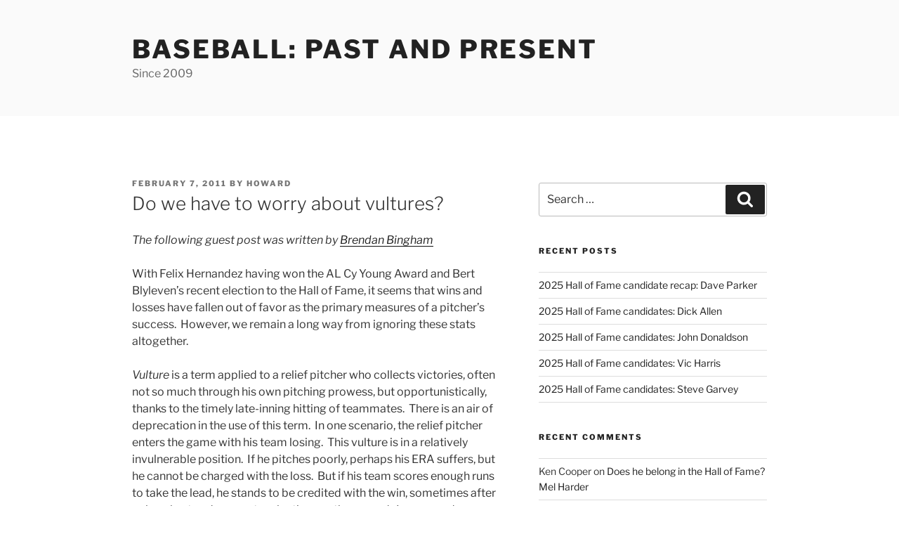

--- FILE ---
content_type: text/html; charset=UTF-8
request_url: https://baseballpastandpresent.com/mlb/do-we-have-to-worry-about-vultures/
body_size: 31864
content:
<!DOCTYPE html>
<html lang="en" class="no-js no-svg">
<head>
<meta charset="UTF-8">
<meta name="viewport" content="width=device-width, initial-scale=1.0">
<link rel="profile" href="https://gmpg.org/xfn/11">

<script>(function(html){html.className = html.className.replace(/\bno-js\b/,'js')})(document.documentElement);</script>
<title>Do we have to worry about vultures? &#8211; Baseball:  Past and Present</title>
<meta name='robots' content='max-image-preview:large' />
	<style>img:is([sizes="auto" i], [sizes^="auto," i]) { contain-intrinsic-size: 3000px 1500px }</style>
	<link rel="alternate" type="application/rss+xml" title="Baseball:  Past and Present &raquo; Feed" href="https://baseballpastandpresent.com/feed/" />
<link rel="alternate" type="application/rss+xml" title="Baseball:  Past and Present &raquo; Comments Feed" href="https://baseballpastandpresent.com/comments/feed/" />
<link rel="alternate" type="application/rss+xml" title="Baseball:  Past and Present &raquo; Do we have to worry about vultures? Comments Feed" href="https://baseballpastandpresent.com/mlb/do-we-have-to-worry-about-vultures/feed/" />
<script>
window._wpemojiSettings = {"baseUrl":"https:\/\/s.w.org\/images\/core\/emoji\/16.0.1\/72x72\/","ext":".png","svgUrl":"https:\/\/s.w.org\/images\/core\/emoji\/16.0.1\/svg\/","svgExt":".svg","source":{"concatemoji":"https:\/\/baseballpastandpresent.com\/wp-includes\/js\/wp-emoji-release.min.js"}};
/*! This file is auto-generated */
!function(s,n){var o,i,e;function c(e){try{var t={supportTests:e,timestamp:(new Date).valueOf()};sessionStorage.setItem(o,JSON.stringify(t))}catch(e){}}function p(e,t,n){e.clearRect(0,0,e.canvas.width,e.canvas.height),e.fillText(t,0,0);var t=new Uint32Array(e.getImageData(0,0,e.canvas.width,e.canvas.height).data),a=(e.clearRect(0,0,e.canvas.width,e.canvas.height),e.fillText(n,0,0),new Uint32Array(e.getImageData(0,0,e.canvas.width,e.canvas.height).data));return t.every(function(e,t){return e===a[t]})}function u(e,t){e.clearRect(0,0,e.canvas.width,e.canvas.height),e.fillText(t,0,0);for(var n=e.getImageData(16,16,1,1),a=0;a<n.data.length;a++)if(0!==n.data[a])return!1;return!0}function f(e,t,n,a){switch(t){case"flag":return n(e,"\ud83c\udff3\ufe0f\u200d\u26a7\ufe0f","\ud83c\udff3\ufe0f\u200b\u26a7\ufe0f")?!1:!n(e,"\ud83c\udde8\ud83c\uddf6","\ud83c\udde8\u200b\ud83c\uddf6")&&!n(e,"\ud83c\udff4\udb40\udc67\udb40\udc62\udb40\udc65\udb40\udc6e\udb40\udc67\udb40\udc7f","\ud83c\udff4\u200b\udb40\udc67\u200b\udb40\udc62\u200b\udb40\udc65\u200b\udb40\udc6e\u200b\udb40\udc67\u200b\udb40\udc7f");case"emoji":return!a(e,"\ud83e\udedf")}return!1}function g(e,t,n,a){var r="undefined"!=typeof WorkerGlobalScope&&self instanceof WorkerGlobalScope?new OffscreenCanvas(300,150):s.createElement("canvas"),o=r.getContext("2d",{willReadFrequently:!0}),i=(o.textBaseline="top",o.font="600 32px Arial",{});return e.forEach(function(e){i[e]=t(o,e,n,a)}),i}function t(e){var t=s.createElement("script");t.src=e,t.defer=!0,s.head.appendChild(t)}"undefined"!=typeof Promise&&(o="wpEmojiSettingsSupports",i=["flag","emoji"],n.supports={everything:!0,everythingExceptFlag:!0},e=new Promise(function(e){s.addEventListener("DOMContentLoaded",e,{once:!0})}),new Promise(function(t){var n=function(){try{var e=JSON.parse(sessionStorage.getItem(o));if("object"==typeof e&&"number"==typeof e.timestamp&&(new Date).valueOf()<e.timestamp+604800&&"object"==typeof e.supportTests)return e.supportTests}catch(e){}return null}();if(!n){if("undefined"!=typeof Worker&&"undefined"!=typeof OffscreenCanvas&&"undefined"!=typeof URL&&URL.createObjectURL&&"undefined"!=typeof Blob)try{var e="postMessage("+g.toString()+"("+[JSON.stringify(i),f.toString(),p.toString(),u.toString()].join(",")+"));",a=new Blob([e],{type:"text/javascript"}),r=new Worker(URL.createObjectURL(a),{name:"wpTestEmojiSupports"});return void(r.onmessage=function(e){c(n=e.data),r.terminate(),t(n)})}catch(e){}c(n=g(i,f,p,u))}t(n)}).then(function(e){for(var t in e)n.supports[t]=e[t],n.supports.everything=n.supports.everything&&n.supports[t],"flag"!==t&&(n.supports.everythingExceptFlag=n.supports.everythingExceptFlag&&n.supports[t]);n.supports.everythingExceptFlag=n.supports.everythingExceptFlag&&!n.supports.flag,n.DOMReady=!1,n.readyCallback=function(){n.DOMReady=!0}}).then(function(){return e}).then(function(){var e;n.supports.everything||(n.readyCallback(),(e=n.source||{}).concatemoji?t(e.concatemoji):e.wpemoji&&e.twemoji&&(t(e.twemoji),t(e.wpemoji)))}))}((window,document),window._wpemojiSettings);
</script>

<style id='wp-emoji-styles-inline-css'>

	img.wp-smiley, img.emoji {
		display: inline !important;
		border: none !important;
		box-shadow: none !important;
		height: 1em !important;
		width: 1em !important;
		margin: 0 0.07em !important;
		vertical-align: -0.1em !important;
		background: none !important;
		padding: 0 !important;
	}
</style>
<link rel='stylesheet' id='wp-block-library-css' href='https://baseballpastandpresent.com/wp-includes/css/dist/block-library/style.min.css' media='all' />
<style id='wp-block-library-theme-inline-css'>
.wp-block-audio :where(figcaption){color:#555;font-size:13px;text-align:center}.is-dark-theme .wp-block-audio :where(figcaption){color:#ffffffa6}.wp-block-audio{margin:0 0 1em}.wp-block-code{border:1px solid #ccc;border-radius:4px;font-family:Menlo,Consolas,monaco,monospace;padding:.8em 1em}.wp-block-embed :where(figcaption){color:#555;font-size:13px;text-align:center}.is-dark-theme .wp-block-embed :where(figcaption){color:#ffffffa6}.wp-block-embed{margin:0 0 1em}.blocks-gallery-caption{color:#555;font-size:13px;text-align:center}.is-dark-theme .blocks-gallery-caption{color:#ffffffa6}:root :where(.wp-block-image figcaption){color:#555;font-size:13px;text-align:center}.is-dark-theme :root :where(.wp-block-image figcaption){color:#ffffffa6}.wp-block-image{margin:0 0 1em}.wp-block-pullquote{border-bottom:4px solid;border-top:4px solid;color:currentColor;margin-bottom:1.75em}.wp-block-pullquote cite,.wp-block-pullquote footer,.wp-block-pullquote__citation{color:currentColor;font-size:.8125em;font-style:normal;text-transform:uppercase}.wp-block-quote{border-left:.25em solid;margin:0 0 1.75em;padding-left:1em}.wp-block-quote cite,.wp-block-quote footer{color:currentColor;font-size:.8125em;font-style:normal;position:relative}.wp-block-quote:where(.has-text-align-right){border-left:none;border-right:.25em solid;padding-left:0;padding-right:1em}.wp-block-quote:where(.has-text-align-center){border:none;padding-left:0}.wp-block-quote.is-large,.wp-block-quote.is-style-large,.wp-block-quote:where(.is-style-plain){border:none}.wp-block-search .wp-block-search__label{font-weight:700}.wp-block-search__button{border:1px solid #ccc;padding:.375em .625em}:where(.wp-block-group.has-background){padding:1.25em 2.375em}.wp-block-separator.has-css-opacity{opacity:.4}.wp-block-separator{border:none;border-bottom:2px solid;margin-left:auto;margin-right:auto}.wp-block-separator.has-alpha-channel-opacity{opacity:1}.wp-block-separator:not(.is-style-wide):not(.is-style-dots){width:100px}.wp-block-separator.has-background:not(.is-style-dots){border-bottom:none;height:1px}.wp-block-separator.has-background:not(.is-style-wide):not(.is-style-dots){height:2px}.wp-block-table{margin:0 0 1em}.wp-block-table td,.wp-block-table th{word-break:normal}.wp-block-table :where(figcaption){color:#555;font-size:13px;text-align:center}.is-dark-theme .wp-block-table :where(figcaption){color:#ffffffa6}.wp-block-video :where(figcaption){color:#555;font-size:13px;text-align:center}.is-dark-theme .wp-block-video :where(figcaption){color:#ffffffa6}.wp-block-video{margin:0 0 1em}:root :where(.wp-block-template-part.has-background){margin-bottom:0;margin-top:0;padding:1.25em 2.375em}
</style>
<style id='classic-theme-styles-inline-css'>
/*! This file is auto-generated */
.wp-block-button__link{color:#fff;background-color:#32373c;border-radius:9999px;box-shadow:none;text-decoration:none;padding:calc(.667em + 2px) calc(1.333em + 2px);font-size:1.125em}.wp-block-file__button{background:#32373c;color:#fff;text-decoration:none}
</style>
<style id='global-styles-inline-css'>
:root{--wp--preset--aspect-ratio--square: 1;--wp--preset--aspect-ratio--4-3: 4/3;--wp--preset--aspect-ratio--3-4: 3/4;--wp--preset--aspect-ratio--3-2: 3/2;--wp--preset--aspect-ratio--2-3: 2/3;--wp--preset--aspect-ratio--16-9: 16/9;--wp--preset--aspect-ratio--9-16: 9/16;--wp--preset--color--black: #000000;--wp--preset--color--cyan-bluish-gray: #abb8c3;--wp--preset--color--white: #ffffff;--wp--preset--color--pale-pink: #f78da7;--wp--preset--color--vivid-red: #cf2e2e;--wp--preset--color--luminous-vivid-orange: #ff6900;--wp--preset--color--luminous-vivid-amber: #fcb900;--wp--preset--color--light-green-cyan: #7bdcb5;--wp--preset--color--vivid-green-cyan: #00d084;--wp--preset--color--pale-cyan-blue: #8ed1fc;--wp--preset--color--vivid-cyan-blue: #0693e3;--wp--preset--color--vivid-purple: #9b51e0;--wp--preset--gradient--vivid-cyan-blue-to-vivid-purple: linear-gradient(135deg,rgba(6,147,227,1) 0%,rgb(155,81,224) 100%);--wp--preset--gradient--light-green-cyan-to-vivid-green-cyan: linear-gradient(135deg,rgb(122,220,180) 0%,rgb(0,208,130) 100%);--wp--preset--gradient--luminous-vivid-amber-to-luminous-vivid-orange: linear-gradient(135deg,rgba(252,185,0,1) 0%,rgba(255,105,0,1) 100%);--wp--preset--gradient--luminous-vivid-orange-to-vivid-red: linear-gradient(135deg,rgba(255,105,0,1) 0%,rgb(207,46,46) 100%);--wp--preset--gradient--very-light-gray-to-cyan-bluish-gray: linear-gradient(135deg,rgb(238,238,238) 0%,rgb(169,184,195) 100%);--wp--preset--gradient--cool-to-warm-spectrum: linear-gradient(135deg,rgb(74,234,220) 0%,rgb(151,120,209) 20%,rgb(207,42,186) 40%,rgb(238,44,130) 60%,rgb(251,105,98) 80%,rgb(254,248,76) 100%);--wp--preset--gradient--blush-light-purple: linear-gradient(135deg,rgb(255,206,236) 0%,rgb(152,150,240) 100%);--wp--preset--gradient--blush-bordeaux: linear-gradient(135deg,rgb(254,205,165) 0%,rgb(254,45,45) 50%,rgb(107,0,62) 100%);--wp--preset--gradient--luminous-dusk: linear-gradient(135deg,rgb(255,203,112) 0%,rgb(199,81,192) 50%,rgb(65,88,208) 100%);--wp--preset--gradient--pale-ocean: linear-gradient(135deg,rgb(255,245,203) 0%,rgb(182,227,212) 50%,rgb(51,167,181) 100%);--wp--preset--gradient--electric-grass: linear-gradient(135deg,rgb(202,248,128) 0%,rgb(113,206,126) 100%);--wp--preset--gradient--midnight: linear-gradient(135deg,rgb(2,3,129) 0%,rgb(40,116,252) 100%);--wp--preset--font-size--small: 13px;--wp--preset--font-size--medium: 20px;--wp--preset--font-size--large: 36px;--wp--preset--font-size--x-large: 42px;--wp--preset--spacing--20: 0.44rem;--wp--preset--spacing--30: 0.67rem;--wp--preset--spacing--40: 1rem;--wp--preset--spacing--50: 1.5rem;--wp--preset--spacing--60: 2.25rem;--wp--preset--spacing--70: 3.38rem;--wp--preset--spacing--80: 5.06rem;--wp--preset--shadow--natural: 6px 6px 9px rgba(0, 0, 0, 0.2);--wp--preset--shadow--deep: 12px 12px 50px rgba(0, 0, 0, 0.4);--wp--preset--shadow--sharp: 6px 6px 0px rgba(0, 0, 0, 0.2);--wp--preset--shadow--outlined: 6px 6px 0px -3px rgba(255, 255, 255, 1), 6px 6px rgba(0, 0, 0, 1);--wp--preset--shadow--crisp: 6px 6px 0px rgba(0, 0, 0, 1);}:where(.is-layout-flex){gap: 0.5em;}:where(.is-layout-grid){gap: 0.5em;}body .is-layout-flex{display: flex;}.is-layout-flex{flex-wrap: wrap;align-items: center;}.is-layout-flex > :is(*, div){margin: 0;}body .is-layout-grid{display: grid;}.is-layout-grid > :is(*, div){margin: 0;}:where(.wp-block-columns.is-layout-flex){gap: 2em;}:where(.wp-block-columns.is-layout-grid){gap: 2em;}:where(.wp-block-post-template.is-layout-flex){gap: 1.25em;}:where(.wp-block-post-template.is-layout-grid){gap: 1.25em;}.has-black-color{color: var(--wp--preset--color--black) !important;}.has-cyan-bluish-gray-color{color: var(--wp--preset--color--cyan-bluish-gray) !important;}.has-white-color{color: var(--wp--preset--color--white) !important;}.has-pale-pink-color{color: var(--wp--preset--color--pale-pink) !important;}.has-vivid-red-color{color: var(--wp--preset--color--vivid-red) !important;}.has-luminous-vivid-orange-color{color: var(--wp--preset--color--luminous-vivid-orange) !important;}.has-luminous-vivid-amber-color{color: var(--wp--preset--color--luminous-vivid-amber) !important;}.has-light-green-cyan-color{color: var(--wp--preset--color--light-green-cyan) !important;}.has-vivid-green-cyan-color{color: var(--wp--preset--color--vivid-green-cyan) !important;}.has-pale-cyan-blue-color{color: var(--wp--preset--color--pale-cyan-blue) !important;}.has-vivid-cyan-blue-color{color: var(--wp--preset--color--vivid-cyan-blue) !important;}.has-vivid-purple-color{color: var(--wp--preset--color--vivid-purple) !important;}.has-black-background-color{background-color: var(--wp--preset--color--black) !important;}.has-cyan-bluish-gray-background-color{background-color: var(--wp--preset--color--cyan-bluish-gray) !important;}.has-white-background-color{background-color: var(--wp--preset--color--white) !important;}.has-pale-pink-background-color{background-color: var(--wp--preset--color--pale-pink) !important;}.has-vivid-red-background-color{background-color: var(--wp--preset--color--vivid-red) !important;}.has-luminous-vivid-orange-background-color{background-color: var(--wp--preset--color--luminous-vivid-orange) !important;}.has-luminous-vivid-amber-background-color{background-color: var(--wp--preset--color--luminous-vivid-amber) !important;}.has-light-green-cyan-background-color{background-color: var(--wp--preset--color--light-green-cyan) !important;}.has-vivid-green-cyan-background-color{background-color: var(--wp--preset--color--vivid-green-cyan) !important;}.has-pale-cyan-blue-background-color{background-color: var(--wp--preset--color--pale-cyan-blue) !important;}.has-vivid-cyan-blue-background-color{background-color: var(--wp--preset--color--vivid-cyan-blue) !important;}.has-vivid-purple-background-color{background-color: var(--wp--preset--color--vivid-purple) !important;}.has-black-border-color{border-color: var(--wp--preset--color--black) !important;}.has-cyan-bluish-gray-border-color{border-color: var(--wp--preset--color--cyan-bluish-gray) !important;}.has-white-border-color{border-color: var(--wp--preset--color--white) !important;}.has-pale-pink-border-color{border-color: var(--wp--preset--color--pale-pink) !important;}.has-vivid-red-border-color{border-color: var(--wp--preset--color--vivid-red) !important;}.has-luminous-vivid-orange-border-color{border-color: var(--wp--preset--color--luminous-vivid-orange) !important;}.has-luminous-vivid-amber-border-color{border-color: var(--wp--preset--color--luminous-vivid-amber) !important;}.has-light-green-cyan-border-color{border-color: var(--wp--preset--color--light-green-cyan) !important;}.has-vivid-green-cyan-border-color{border-color: var(--wp--preset--color--vivid-green-cyan) !important;}.has-pale-cyan-blue-border-color{border-color: var(--wp--preset--color--pale-cyan-blue) !important;}.has-vivid-cyan-blue-border-color{border-color: var(--wp--preset--color--vivid-cyan-blue) !important;}.has-vivid-purple-border-color{border-color: var(--wp--preset--color--vivid-purple) !important;}.has-vivid-cyan-blue-to-vivid-purple-gradient-background{background: var(--wp--preset--gradient--vivid-cyan-blue-to-vivid-purple) !important;}.has-light-green-cyan-to-vivid-green-cyan-gradient-background{background: var(--wp--preset--gradient--light-green-cyan-to-vivid-green-cyan) !important;}.has-luminous-vivid-amber-to-luminous-vivid-orange-gradient-background{background: var(--wp--preset--gradient--luminous-vivid-amber-to-luminous-vivid-orange) !important;}.has-luminous-vivid-orange-to-vivid-red-gradient-background{background: var(--wp--preset--gradient--luminous-vivid-orange-to-vivid-red) !important;}.has-very-light-gray-to-cyan-bluish-gray-gradient-background{background: var(--wp--preset--gradient--very-light-gray-to-cyan-bluish-gray) !important;}.has-cool-to-warm-spectrum-gradient-background{background: var(--wp--preset--gradient--cool-to-warm-spectrum) !important;}.has-blush-light-purple-gradient-background{background: var(--wp--preset--gradient--blush-light-purple) !important;}.has-blush-bordeaux-gradient-background{background: var(--wp--preset--gradient--blush-bordeaux) !important;}.has-luminous-dusk-gradient-background{background: var(--wp--preset--gradient--luminous-dusk) !important;}.has-pale-ocean-gradient-background{background: var(--wp--preset--gradient--pale-ocean) !important;}.has-electric-grass-gradient-background{background: var(--wp--preset--gradient--electric-grass) !important;}.has-midnight-gradient-background{background: var(--wp--preset--gradient--midnight) !important;}.has-small-font-size{font-size: var(--wp--preset--font-size--small) !important;}.has-medium-font-size{font-size: var(--wp--preset--font-size--medium) !important;}.has-large-font-size{font-size: var(--wp--preset--font-size--large) !important;}.has-x-large-font-size{font-size: var(--wp--preset--font-size--x-large) !important;}
:where(.wp-block-post-template.is-layout-flex){gap: 1.25em;}:where(.wp-block-post-template.is-layout-grid){gap: 1.25em;}
:where(.wp-block-columns.is-layout-flex){gap: 2em;}:where(.wp-block-columns.is-layout-grid){gap: 2em;}
:root :where(.wp-block-pullquote){font-size: 1.5em;line-height: 1.6;}
</style>
<link rel='stylesheet' id='twentyseventeen-fonts-css' href='https://baseballpastandpresent.com/wp-content/themes/twentyseventeen/assets/fonts/font-libre-franklin.css' media='all' />
<link rel='stylesheet' id='twentyseventeen-style-css' href='https://baseballpastandpresent.com/wp-content/themes/twentyseventeen/style.css' media='all' />
<link rel='stylesheet' id='twentyseventeen-block-style-css' href='https://baseballpastandpresent.com/wp-content/themes/twentyseventeen/assets/css/blocks.css' media='all' />
<script src="https://baseballpastandpresent.com/wp-includes/js/jquery/jquery.min.js" id="jquery-core-js"></script>
<script src="https://baseballpastandpresent.com/wp-includes/js/jquery/jquery-migrate.min.js" id="jquery-migrate-js"></script>
<script id="twentyseventeen-global-js-extra">
var twentyseventeenScreenReaderText = {"quote":"<svg class=\"icon icon-quote-right\" aria-hidden=\"true\" role=\"img\"> <use href=\"#icon-quote-right\" xlink:href=\"#icon-quote-right\"><\/use> <\/svg>"};
</script>
<script src="https://baseballpastandpresent.com/wp-content/themes/twentyseventeen/assets/js/global.js" id="twentyseventeen-global-js" defer data-wp-strategy="defer"></script>
<link rel="https://api.w.org/" href="https://baseballpastandpresent.com/wp-json/" /><link rel="alternate" title="JSON" type="application/json" href="https://baseballpastandpresent.com/wp-json/wp/v2/posts/3238" /><link rel="EditURI" type="application/rsd+xml" title="RSD" href="https://baseballpastandpresent.com/xmlrpc.php?rsd" />
<meta name="generator" content="WordPress 6.8.3" />
<link rel="canonical" href="https://baseballpastandpresent.com/mlb/do-we-have-to-worry-about-vultures/" />
<link rel='shortlink' href='https://baseballpastandpresent.com/?p=3238' />
<link rel="alternate" title="oEmbed (JSON)" type="application/json+oembed" href="https://baseballpastandpresent.com/wp-json/oembed/1.0/embed?url=https%3A%2F%2Fbaseballpastandpresent.com%2Fmlb%2Fdo-we-have-to-worry-about-vultures%2F" />
<link rel="alternate" title="oEmbed (XML)" type="text/xml+oembed" href="https://baseballpastandpresent.com/wp-json/oembed/1.0/embed?url=https%3A%2F%2Fbaseballpastandpresent.com%2Fmlb%2Fdo-we-have-to-worry-about-vultures%2F&#038;format=xml" />
<link rel="pingback" href="https://baseballpastandpresent.com/xmlrpc.php">
<style>.recentcomments a{display:inline !important;padding:0 !important;margin:0 !important;}</style><link rel="icon" href="https://baseballpastandpresent.com/wp-content/uploads/2019/04/cropped-baseball-background-clipart-13-32x32.png" sizes="32x32" />
<link rel="icon" href="https://baseballpastandpresent.com/wp-content/uploads/2019/04/cropped-baseball-background-clipart-13-192x192.png" sizes="192x192" />
<link rel="apple-touch-icon" href="https://baseballpastandpresent.com/wp-content/uploads/2019/04/cropped-baseball-background-clipart-13-180x180.png" />
<meta name="msapplication-TileImage" content="https://baseballpastandpresent.com/wp-content/uploads/2019/04/cropped-baseball-background-clipart-13-270x270.png" />
</head>

<body data-rsssl=1 class="wp-singular post-template-default single single-post postid-3238 single-format-standard wp-embed-responsive wp-theme-twentyseventeen group-blog has-sidebar colors-light">
<div id="page" class="site">
	<a class="skip-link screen-reader-text" href="#content">
		Skip to content	</a>

	<header id="masthead" class="site-header">

		<div class="custom-header">

		<div class="custom-header-media">
					</div>

	<div class="site-branding">
	<div class="wrap">

		
		<div class="site-branding-text">
										<p class="site-title"><a href="https://baseballpastandpresent.com/" rel="home" >Baseball:  Past and Present</a></p>
			
							<p class="site-description">Since 2009</p>
					</div><!-- .site-branding-text -->

		
	</div><!-- .wrap -->
</div><!-- .site-branding -->

</div><!-- .custom-header -->

		
	</header><!-- #masthead -->

	
	<div class="site-content-contain">
		<div id="content" class="site-content">

<div class="wrap">
	<div id="primary" class="content-area">
		<main id="main" class="site-main">

			
<article id="post-3238" class="post-3238 post type-post status-publish format-standard hentry category-mlb">
		<header class="entry-header">
		<div class="entry-meta"><span class="posted-on"><span class="screen-reader-text">Posted on</span> <a href="https://baseballpastandpresent.com/mlb/do-we-have-to-worry-about-vultures/" rel="bookmark"><time class="entry-date published updated" datetime="2011-02-07T04:11:44+00:00">February 7, 2011</time></a></span><span class="byline"> by <span class="author vcard"><a class="url fn n" href="https://baseballpastandpresent.com/author/howard/">howard</a></span></span></div><!-- .entry-meta --><h1 class="entry-title">Do we have to worry about vultures?</h1>	</header><!-- .entry-header -->

	
	<div class="entry-content">
		<p>				<em>The following guest post was written by <a href="https://baseballpastandpresent.com/category/guest-posts/by-brendan-bingham/" target="_self" rel="noopener noreferrer">Brendan Bingham</a></em></p>
<p>With Felix Hernandez having won the AL Cy Young Award and Bert Blyleven’s recent election to the Hall of Fame, it seems that wins and losses have fallen out of favor as the primary measures of a pitcher’s success.  However, we remain a long way from ignoring these stats altogether.</p>
<p><em>Vulture</em> is a term applied to a relief pitcher who collects victories, often not so much through his own pitching prowess, but opportunistically, thanks to the timely late-inning hitting of teammates.  There is an air of deprecation in the use of this term.  In one scenario, the relief pitcher enters the game with his team losing.  This vulture is in a relatively invulnerable position.  If he pitches poorly, perhaps his ERA suffers, but he cannot be charged with the loss.  But if his team scores enough runs to take the lead, he stands to be credited with the win, sometimes after only a short and unspectacular time on the mound.  In a second – perhaps more sinister – scenario, the relief pitcher enters the game with the lead, but fails to hold it.  At least this vulture is at risk of taking the loss.  However, with his team’s rallying to retake the lead, he “earns” the victory, an unsavory accomplishment worthy of its being named for the large carrion-eating bird.</p>
<p><strong>How common are vulture wins?</strong></p>
<p>With the expansion and increasing specialization of relief pitching, we’re hearing more and more about vultures.  Modern day 25-player rosters are typically composed of no less than 11 pitchers, more often 12, sometimes 13.  In contrast, having 10 pitchers on the roster was the norm in the 60s and 70s.  The 4-man starting rotation has become a thing of the past.  Starters are pitching fewer innings and very few complete games.  Relief pitching has been broken down into three or four distinct sub-disciplines, and relievers as a group are pitching more innings.</p>
<p>The table below shows the number of wins collected by starters and relievers since 2000.  Please note that “% Starter Wins” is not a traditional winning percentage.  For the purpose of this analysis, losses and losing pitchers are ignored.  For each game played, we’re simply asking – was the winning pitcher a starter or a reliever</p>
<table border="1" cellspacing="0" cellpadding="0">
<tbody>
<tr>
<td width="59" valign="bottom"><strong>Year</strong></td>
<td width="81" valign="bottom"><strong>Starter Wins</strong></td>
<td width="81" valign="bottom"><strong>Relief Wins</strong></td>
<td width="99" valign="bottom"><strong>% Starter Wins</strong></td>
</tr>
<tr>
<td width="59" valign="bottom">2000</td>
<td width="81" valign="bottom">1680</td>
<td width="81" valign="bottom">748</td>
<td width="99" valign="bottom">69.19</td>
</tr>
<tr>
<td width="59" valign="bottom">2001</td>
<td width="81" valign="bottom">1716</td>
<td width="81" valign="bottom">712</td>
<td width="99" valign="bottom">70.68</td>
</tr>
<tr>
<td width="59" valign="bottom">2002</td>
<td width="81" valign="bottom">1703</td>
<td width="81" valign="bottom">722</td>
<td width="99" valign="bottom">70.23</td>
</tr>
<tr>
<td width="59" valign="bottom">2003</td>
<td width="81" valign="bottom">1730</td>
<td width="81" valign="bottom">699</td>
<td width="99" valign="bottom">71.22</td>
</tr>
<tr>
<td width="59" valign="bottom">2004</td>
<td width="81" valign="bottom">1657</td>
<td width="81" valign="bottom">771</td>
<td width="99" valign="bottom">68.25</td>
</tr>
<tr>
<td width="59" valign="bottom">2005</td>
<td width="81" valign="bottom">1741</td>
<td width="81" valign="bottom">689</td>
<td width="99" valign="bottom">71.65</td>
</tr>
<tr>
<td width="59" valign="bottom">2006</td>
<td width="81" valign="bottom">1723</td>
<td width="81" valign="bottom">706</td>
<td width="99" valign="bottom">70.93</td>
</tr>
<tr>
<td width="59" valign="bottom">2007</td>
<td width="81" valign="bottom">1682</td>
<td width="81" valign="bottom">749</td>
<td width="99" valign="bottom">69.19</td>
</tr>
<tr>
<td width="59" valign="bottom">2008</td>
<td width="81" valign="bottom">1682</td>
<td width="81" valign="bottom">746</td>
<td width="99" valign="bottom">69.28</td>
</tr>
<tr>
<td width="59" valign="bottom">2009</td>
<td width="81" valign="bottom">1706</td>
<td width="81" valign="bottom">724</td>
<td width="99" valign="bottom">70.21</td>
</tr>
<tr>
<td width="59" valign="bottom">2010</td>
<td width="81" valign="bottom">1736</td>
<td width="81" valign="bottom">694</td>
<td width="99" valign="bottom">71.44</td>
</tr>
</tbody>
</table>
<p>These percentages are remarkable in their lack of variation.  With only minor year-to-year changes, the win in about 70% of MLB games in the past decade was credited to the winning team’s starting pitcher.</p>
<p>It is reasonable to expect that the frequency of vulture wins has increased over time, given the transformation that has taken place in the bullpen, or at least that was my expectation going into this analysis.  However, a quick survey of every tenth year from 1920 to 1990 shows evidence of change, but not where I had expected it.  Indeed, wins by relief pitchers were once less common, but you have to go back to 1950 to see a noteworthy departure from the 70/30 split of recent years.  Before looking at these numbers, I had expected the percentage of wins by starters to have been higher in 1960, if not also in 1970.  Bear in mind that I am not including all years from these earlier decades; rather I am trusting that one year in ten is representative of the decade, always a dangerous assumption.</p>
<table border="1" cellspacing="0" cellpadding="0">
<tbody>
<tr>
<td width="59" valign="bottom"><strong>Year</strong></td>
<td width="81" valign="bottom"><strong>Starter Wins</strong></td>
<td width="81" valign="bottom"><strong>Relief Wins</strong></td>
<td width="99" valign="bottom"><strong>% Starter Wins</strong></td>
</tr>
<tr>
<td width="59" valign="bottom">1920</td>
<td width="81" valign="bottom">1062</td>
<td width="81" valign="bottom">166</td>
<td width="99" valign="bottom">86.48</td>
</tr>
<tr>
<td width="59" valign="bottom">1930</td>
<td width="81" valign="bottom">990</td>
<td width="81" valign="bottom">242</td>
<td width="99" valign="bottom">80.36</td>
</tr>
<tr>
<td width="59" valign="bottom">1940</td>
<td width="81" valign="bottom">958</td>
<td width="81" valign="bottom">270</td>
<td width="99" valign="bottom">78.01</td>
</tr>
<tr>
<td width="59" valign="bottom">1950</td>
<td width="81" valign="bottom">965</td>
<td width="81" valign="bottom">265</td>
<td width="99" valign="bottom">78.46</td>
</tr>
<tr>
<td width="59" valign="bottom">1960</td>
<td width="81" valign="bottom">856</td>
<td width="81" valign="bottom">376</td>
<td width="99" valign="bottom">69.48</td>
</tr>
<tr>
<td width="59" valign="bottom">1970</td>
<td width="81" valign="bottom">1386</td>
<td width="81" valign="bottom">557</td>
<td width="99" valign="bottom">71.33</td>
</tr>
<tr>
<td width="59" valign="bottom">1980</td>
<td width="81" valign="bottom">1533</td>
<td width="81" valign="bottom">568</td>
<td width="99" valign="bottom">72.97</td>
</tr>
<tr>
<td width="59" valign="bottom">1990</td>
<td width="81" valign="bottom">1509</td>
<td width="81" valign="bottom">596</td>
<td width="99" valign="bottom">71.69</td>
</tr>
</tbody>
</table>
<p>Traditionally, pitchers were expected to finish what they started.  Relief pitchers were often called upon only when the game was out of reach.  That’s an admittedly simple-minded view of relief pitching, but perhaps close enough to accurate for the 20s, 30s and 40s.  While it is only in the past two decades that our recognition of relievers’ contributions has included election to Cooperstown, it was during the 1950s that some well-known relievers emerged.  Two examples are Clem Lebine, who had double-digit relief wins for the ’55 and ’56 Brooklyn Dodgers, and Elroy Face, who performed the same feat for the ’59 and ’60 Pirates.</p>
<p><strong>How important are vulture wins to team success?</strong></p>
<p>We need look no further than the past season to see that vulture victories are sometimes key to team success, but more often not.</p>
<table border="1" cellspacing="0" cellpadding="0">
<tbody>
<tr>
<td colspan="2" width="131" valign="top">2010   National League</td>
<td width="12" valign="top"></td>
<td width="69" valign="top"></td>
<td width="81" valign="top"></td>
<td width="99" valign="top"></td>
</tr>
<tr>
<td width="50" valign="bottom"><strong>Team</strong></td>
<td width="81" valign="bottom"><strong>Total Wins</strong></td>
<td colspan="2" width="81" valign="bottom"><strong>Starter Wins</strong></td>
<td width="81" valign="bottom"><strong>Relief Wins</strong></td>
<td width="99" valign="bottom"><strong>% Starter Wins</strong></td>
</tr>
<tr>
<td width="50" valign="bottom">PHI</td>
<td width="81" valign="bottom">97</td>
<td colspan="2" width="81" valign="bottom">70</td>
<td width="81" valign="bottom">27</td>
<td width="99" valign="bottom">72.16</td>
</tr>
<tr>
<td width="50" valign="bottom">SF</td>
<td width="81" valign="bottom">92</td>
<td colspan="2" width="81" valign="bottom">61</td>
<td width="81" valign="bottom">31</td>
<td width="99" valign="bottom">66.30</td>
</tr>
<tr>
<td width="50" valign="bottom">ATL</td>
<td width="81" valign="bottom">91</td>
<td colspan="2" width="81" valign="bottom">59</td>
<td width="81" valign="bottom">32</td>
<td width="99" valign="bottom">64.84</td>
</tr>
<tr>
<td width="50" valign="bottom">CIN</td>
<td width="81" valign="bottom">91</td>
<td colspan="2" width="81" valign="bottom">57</td>
<td width="81" valign="bottom">34</td>
<td width="99" valign="bottom">62.64</td>
</tr>
<tr>
<td width="50" valign="bottom">SD</td>
<td width="81" valign="bottom">90</td>
<td colspan="2" width="81" valign="bottom">66</td>
<td width="81" valign="bottom">24</td>
<td width="99" valign="bottom">73.33</td>
</tr>
<tr>
<td width="50" valign="bottom">STL</td>
<td width="81" valign="bottom">86</td>
<td colspan="2" width="81" valign="bottom">68</td>
<td width="81" valign="bottom">18</td>
<td width="99" valign="bottom">79.07</td>
</tr>
<tr>
<td width="50" valign="bottom">COL</td>
<td width="81" valign="bottom">83</td>
<td colspan="2" width="81" valign="bottom">58</td>
<td width="81" valign="bottom">25</td>
<td width="99" valign="bottom">69.88</td>
</tr>
<tr>
<td width="50" valign="bottom">FLA</td>
<td width="81" valign="bottom">80</td>
<td colspan="2" width="81" valign="bottom">63</td>
<td width="81" valign="bottom">17</td>
<td width="99" valign="bottom">78.75</td>
</tr>
<tr>
<td width="50" valign="bottom">LAD</td>
<td width="81" valign="bottom">80</td>
<td colspan="2" width="81" valign="bottom">55</td>
<td width="81" valign="bottom">25</td>
<td width="99" valign="bottom">68.75</td>
</tr>
<tr>
<td width="50" valign="bottom">NYM</td>
<td width="81" valign="bottom">79</td>
<td colspan="2" width="81" valign="bottom">53</td>
<td width="81" valign="bottom">26</td>
<td width="99" valign="bottom">67.09</td>
</tr>
<tr>
<td width="50" valign="bottom">MIL</td>
<td width="81" valign="bottom">77</td>
<td colspan="2" width="81" valign="bottom">52</td>
<td width="81" valign="bottom">25</td>
<td width="99" valign="bottom">67.53</td>
</tr>
<tr>
<td width="50" valign="bottom">HOU</td>
<td width="81" valign="bottom">76</td>
<td colspan="2" width="81" valign="bottom">52</td>
<td width="81" valign="bottom">24</td>
<td width="99" valign="bottom">68.42</td>
</tr>
<tr>
<td width="50" valign="bottom">CHC</td>
<td width="81" valign="bottom">75</td>
<td colspan="2" width="81" valign="bottom">60</td>
<td width="81" valign="bottom">15</td>
<td width="99" valign="bottom">80.00</td>
</tr>
<tr>
<td width="50" valign="bottom">WAS</td>
<td width="81" valign="bottom">69</td>
<td colspan="2" width="81" valign="bottom">42</td>
<td width="81" valign="bottom">27</td>
<td width="99" valign="bottom">60.87</td>
</tr>
<tr>
<td width="50" valign="bottom">ARI</td>
<td width="81" valign="bottom">65</td>
<td colspan="2" width="81" valign="bottom">49</td>
<td width="81" valign="bottom">16</td>
<td width="99" valign="bottom">75.38</td>
</tr>
<tr>
<td width="50" valign="bottom">PIT</td>
<td width="81" valign="bottom">57</td>
<td colspan="2" width="81" valign="bottom">34</td>
<td width="81" valign="bottom">23</td>
<td width="99" valign="bottom">59.65</td>
</tr>
<tr>
<td colspan="2" width="131" valign="top"></td>
<td width="12" valign="bottom"></td>
<td width="69" valign="bottom"></td>
<td width="81" valign="bottom"></td>
<td width="99" valign="bottom"></td>
</tr>
<tr>
<td colspan="2" width="131" valign="top">2010   American League</td>
<td width="12" valign="bottom"></td>
<td width="69" valign="bottom"></td>
<td width="81" valign="bottom"></td>
<td width="99" valign="bottom"></td>
</tr>
<tr>
<td width="50" valign="bottom"><strong>Team</strong></td>
<td width="81" valign="bottom"><strong>Total Wins</strong></td>
<td colspan="2" width="81" valign="bottom"><strong>Starter Wins</strong></td>
<td width="81" valign="bottom"><strong>Relief Wins</strong></td>
<td width="99" valign="bottom"><strong>% Starter Wins</strong></td>
</tr>
<tr>
<td width="50" valign="bottom">TB</td>
<td width="81" valign="bottom">96</td>
<td colspan="2" width="81" valign="bottom">73</td>
<td width="81" valign="bottom">23</td>
<td width="99" valign="bottom">76.04</td>
</tr>
<tr>
<td width="50" valign="bottom">NYY</td>
<td width="81" valign="bottom">95</td>
<td colspan="2" width="81" valign="bottom">72</td>
<td width="81" valign="bottom">23</td>
<td width="99" valign="bottom">75.79</td>
</tr>
<tr>
<td width="50" valign="bottom">MIN</td>
<td width="81" valign="bottom">94</td>
<td colspan="2" width="81" valign="bottom">73</td>
<td width="81" valign="bottom">21</td>
<td width="99" valign="bottom">77.66</td>
</tr>
<tr>
<td width="50" valign="bottom">TEX</td>
<td width="81" valign="bottom">90</td>
<td colspan="2" width="81" valign="bottom">58</td>
<td width="81" valign="bottom">32</td>
<td width="99" valign="bottom">64.44</td>
</tr>
<tr>
<td width="50" valign="bottom">BOS</td>
<td width="81" valign="bottom">89</td>
<td colspan="2" width="81" valign="bottom">70</td>
<td width="81" valign="bottom">19</td>
<td width="99" valign="bottom">78.65</td>
</tr>
<tr>
<td width="50" valign="bottom">CHW</td>
<td width="81" valign="bottom">88</td>
<td colspan="2" width="81" valign="bottom">64</td>
<td width="81" valign="bottom">24</td>
<td width="99" valign="bottom">72.73</td>
</tr>
<tr>
<td width="50" valign="bottom">TOR</td>
<td width="81" valign="bottom">85</td>
<td colspan="2" width="81" valign="bottom">63</td>
<td width="81" valign="bottom">22</td>
<td width="99" valign="bottom">74.12</td>
</tr>
<tr>
<td width="50" valign="bottom">DET</td>
<td width="81" valign="bottom">81</td>
<td colspan="2" width="81" valign="bottom">53</td>
<td width="81" valign="bottom">28</td>
<td width="99" valign="bottom">65.43</td>
</tr>
<tr>
<td width="50" valign="bottom">OAK</td>
<td width="81" valign="bottom">81</td>
<td colspan="2" width="81" valign="bottom">64</td>
<td width="81" valign="bottom">17</td>
<td width="99" valign="bottom">79.01</td>
</tr>
<tr>
<td width="50" valign="bottom">LAA</td>
<td width="81" valign="bottom">80</td>
<td colspan="2" width="81" valign="bottom">62</td>
<td width="81" valign="bottom">18</td>
<td width="99" valign="bottom">77.50</td>
</tr>
<tr>
<td width="50" valign="bottom">CLE</td>
<td width="81" valign="bottom">69</td>
<td colspan="2" width="81" valign="bottom">51</td>
<td width="81" valign="bottom">18</td>
<td width="99" valign="bottom">73.91</td>
</tr>
<tr>
<td width="50" valign="bottom">KC</td>
<td width="81" valign="bottom">67</td>
<td colspan="2" width="81" valign="bottom">46</td>
<td width="81" valign="bottom">21</td>
<td width="99" valign="bottom">68.66</td>
</tr>
<tr>
<td width="50" valign="bottom">BAL</td>
<td width="81" valign="bottom">66</td>
<td colspan="2" width="81" valign="bottom">42</td>
<td width="81" valign="bottom">24</td>
<td width="99" valign="bottom">63.64</td>
</tr>
<tr>
<td width="50" valign="bottom">SEA</td>
<td width="81" valign="bottom">61</td>
<td colspan="2" width="81" valign="bottom">46</td>
<td width="81" valign="bottom">15</td>
<td width="99" valign="bottom">75.41</td>
</tr>
</tbody>
</table>
<p>In the NL, Cincinnati’s league-leading relief wins were important to their making the post-season.  Based on starting pitcher wins, St Louis would have won the Central division.  The Giants also beat out the Padres due in part to their posting more relief victories.  Meanwhile, the Phillies, who finished the season with the most total wins, had 27 wins by relief pitchers, a good but not outstanding total.  Many teams, including the division-trailing Washington Nationals, posted vulture win totals similar to Philadelphia’s.</p>
<p>In the AL, the Texas Rangers benefited from posting a league-leading 32 relief wins.  They would have finished third in their division based on starter wins alone.  However, the other three post-season teams put up unspectacular numbers of vulture wins.  Moreover, the Baltimore Orioles, with the second-worst record in the league, had more relief wins than the division-leading Tampa Bay Rays or the wildcard Yankees.</p>
<p>In general, the number of wins by starters is a better predictor of team success than wins by relief pitcher.  Poor teams and good teams often have similar numbers of relief pitcher wins.</p>
<p><strong>Bottom Line</strong></p>
<p>Although modern-day relief pitching has become very specialized, its primary purpose is to preserve starting pitchers’ wins, not to generate wins from the bullpen.  Closers are the most highly respected (and best paid) relievers, and the key stat by which they are judged is saves, not wins.  Wins from the bullpen are great, but they’re unpredictable, and when a team generates lots of them, the accomplishment speaks more to the team’s clutch hitting than its pitching.  If you had to summarize the Texas Rangers’ pennant-winning season with one phrase, I suspect you would more likely choose “timely late-inning hitting” than “dominant relief pitching.”</p>
<p><strong>Post Script</strong></p>
<p>It was my interest in the distribution of starter and relief pitcher wins that prompted my prediction about Denny McLain (<a href="https://baseballpastandpresent.com/category/any-playerany-era/denny-mclain/" target="_self" rel="noopener noreferrer">see Graham’s Jan 27<sup>th</sup> post</a>).  On the reasoning that 1) the percentage of wins by starters doesn’t change much between eras and 2) in any era, there is only one winning pitcher per ballgame, I asserted that McLain’s 30-win season should survive his being transported to another era, provided he winds up on a winning team and is given the opportunity to pitch as much as he did in 1968.  Sound reasoning, or so I thought, but stat converter says otherwise.  1968 remains a special year for pitchers, particularly Denny McLain.</p>
<p><em><em>This guest post was written by <a href="https://baseballpastandpresent.com/category/guest-posts/by-brendan-bingham/" target="_self" rel="noopener noreferrer">Brendan Bingham</a>. Email him at </em>Brendan@calibertherapeutics.com</em>		</p>
	</div><!-- .entry-content -->

	<footer class="entry-footer"><span class="cat-tags-links"><span class="cat-links"><svg class="icon icon-folder-open" aria-hidden="true" role="img"> <use href="#icon-folder-open" xlink:href="#icon-folder-open"></use> </svg><span class="screen-reader-text">Categories</span><a href="https://baseballpastandpresent.com/category/mlb/" rel="category tag">MLB</a></span></span></footer> <!-- .entry-footer -->
</article><!-- #post-3238 -->

<div id="comments" class="comments-area">

			<h2 class="comments-title">
			5 Replies to &ldquo;Do we have to worry about vultures?&rdquo;		</h2>

		<ol class="comment-list">
					<li id="comment-19623" class="comment even thread-even depth-1 parent">
			<article id="div-comment-19623" class="comment-body">
				<footer class="comment-meta">
					<div class="comment-author vcard">
						<img alt='' src='https://secure.gravatar.com/avatar/6a6b73b7b45927acb0a06eace6ad9c4ffc4f654d102afe2f83658b531f8ef654?s=100&#038;d=mm&#038;r=g' srcset='https://secure.gravatar.com/avatar/6a6b73b7b45927acb0a06eace6ad9c4ffc4f654d102afe2f83658b531f8ef654?s=200&#038;d=mm&#038;r=g 2x' class='avatar avatar-100 photo' height='100' width='100' decoding='async'/>						<b class="fn">joe r.</b> <span class="says">says:</span>					</div><!-- .comment-author -->

					<div class="comment-metadata">
						<a href="https://baseballpastandpresent.com/mlb/do-we-have-to-worry-about-vultures/#comment-19623"><time datetime="2011-02-07T08:22:48+00:00">February 7, 2011 at 8:22 am</time></a>					</div><!-- .comment-metadata -->

									</footer><!-- .comment-meta -->

				<div class="comment-content">
					<p>Graham, you reminded me of the original &#8220;Vulture&#8221;, greaseball specialist Phil Regan, a closer for the Dodgers and Cucs in the late 60&#8217;s &#8211; early 70&#8217;s.</p>
<p>As a Cub fan then I can say when he was good he was very, very good.  When he was bad he was horrid.</p>
				</div><!-- .comment-content -->

				<div class="reply"><a rel="nofollow" class="comment-reply-link" href="https://baseballpastandpresent.com/mlb/do-we-have-to-worry-about-vultures/?replytocom=19623#respond" data-commentid="19623" data-postid="3238" data-belowelement="div-comment-19623" data-respondelement="respond" data-replyto="Reply to joe r." aria-label="Reply to joe r."><svg class="icon icon-mail-reply" aria-hidden="true" role="img"> <use href="#icon-mail-reply" xlink:href="#icon-mail-reply"></use> </svg>Reply</a></div>			</article><!-- .comment-body -->
		<ol class="children">
		<li id="comment-19625" class="comment byuser comment-author-howard bypostauthor odd alt depth-2">
			<article id="div-comment-19625" class="comment-body">
				<footer class="comment-meta">
					<div class="comment-author vcard">
						<img alt='' src='https://secure.gravatar.com/avatar/bf55496d9fb8fbfbca34e2ef354fc7c655883d588aded0b1b67d05eac094c6d5?s=100&#038;d=mm&#038;r=g' srcset='https://secure.gravatar.com/avatar/bf55496d9fb8fbfbca34e2ef354fc7c655883d588aded0b1b67d05eac094c6d5?s=200&#038;d=mm&#038;r=g 2x' class='avatar avatar-100 photo' height='100' width='100' decoding='async'/>						<b class="fn"><a href="http://sportsblognet.com/members/grahamdude/" class="url" rel="ugc external nofollow">Graham Womack</a></b> <span class="says">says:</span>					</div><!-- .comment-author -->

					<div class="comment-metadata">
						<a href="https://baseballpastandpresent.com/mlb/do-we-have-to-worry-about-vultures/#comment-19625"><time datetime="2011-02-07T18:39:56+00:00">February 7, 2011 at 6:39 pm</time></a>					</div><!-- .comment-metadata -->

									</footer><!-- .comment-meta -->

				<div class="comment-content">
					<p>Hi Joe, glad you liked the post and welcome to site, but Brendan Bingham is the person who reminded you of Regan. Brendan wrote this guest post and has done a couple other fine articles here, too. Those guest posts are linked to where I list his name at the beginning and end of the post.</p>
				</div><!-- .comment-content -->

				<div class="reply"><a rel="nofollow" class="comment-reply-link" href="https://baseballpastandpresent.com/mlb/do-we-have-to-worry-about-vultures/?replytocom=19625#respond" data-commentid="19625" data-postid="3238" data-belowelement="div-comment-19625" data-respondelement="respond" data-replyto="Reply to Graham Womack" aria-label="Reply to Graham Womack"><svg class="icon icon-mail-reply" aria-hidden="true" role="img"> <use href="#icon-mail-reply" xlink:href="#icon-mail-reply"></use> </svg>Reply</a></div>			</article><!-- .comment-body -->
		</li><!-- #comment-## -->
</ol><!-- .children -->
</li><!-- #comment-## -->
		<li id="comment-19624" class="comment even thread-odd thread-alt depth-1">
			<article id="div-comment-19624" class="comment-body">
				<footer class="comment-meta">
					<div class="comment-author vcard">
						<img alt='' src='https://secure.gravatar.com/avatar/de7b5a943a2115657f5ee45568127f529f46b0ef48e4897b18c24c124d6afde6?s=100&#038;d=mm&#038;r=g' srcset='https://secure.gravatar.com/avatar/de7b5a943a2115657f5ee45568127f529f46b0ef48e4897b18c24c124d6afde6?s=200&#038;d=mm&#038;r=g 2x' class='avatar avatar-100 photo' height='100' width='100' decoding='async'/>						<b class="fn">Brendan</b> <span class="says">says:</span>					</div><!-- .comment-author -->

					<div class="comment-metadata">
						<a href="https://baseballpastandpresent.com/mlb/do-we-have-to-worry-about-vultures/#comment-19624"><time datetime="2011-02-07T12:47:53+00:00">February 7, 2011 at 12:47 pm</time></a>					</div><!-- .comment-metadata -->

									</footer><!-- .comment-meta -->

				<div class="comment-content">
					<p>Joe,<br />
I had forgotten about Regan and his nickname; thanks for the reminder.  He and side-armer Ted Abernathy were a fearsome pair out of the Cubs bullpen in &#8217;69.</p>
				</div><!-- .comment-content -->

				<div class="reply"><a rel="nofollow" class="comment-reply-link" href="https://baseballpastandpresent.com/mlb/do-we-have-to-worry-about-vultures/?replytocom=19624#respond" data-commentid="19624" data-postid="3238" data-belowelement="div-comment-19624" data-respondelement="respond" data-replyto="Reply to Brendan" aria-label="Reply to Brendan"><svg class="icon icon-mail-reply" aria-hidden="true" role="img"> <use href="#icon-mail-reply" xlink:href="#icon-mail-reply"></use> </svg>Reply</a></div>			</article><!-- .comment-body -->
		</li><!-- #comment-## -->
		<li id="comment-19626" class="comment odd alt thread-even depth-1">
			<article id="div-comment-19626" class="comment-body">
				<footer class="comment-meta">
					<div class="comment-author vcard">
						<img alt='' src='https://secure.gravatar.com/avatar/c5266c4ca081c525606c89105e783134f6fe02f35fa0990d704ea49f22f3f5c4?s=100&#038;d=mm&#038;r=g' srcset='https://secure.gravatar.com/avatar/c5266c4ca081c525606c89105e783134f6fe02f35fa0990d704ea49f22f3f5c4?s=200&#038;d=mm&#038;r=g 2x' class='avatar avatar-100 photo' height='100' width='100' loading='lazy' decoding='async'/>						<b class="fn">vinnie</b> <span class="says">says:</span>					</div><!-- .comment-author -->

					<div class="comment-metadata">
						<a href="https://baseballpastandpresent.com/mlb/do-we-have-to-worry-about-vultures/#comment-19626"><time datetime="2011-02-07T18:41:40+00:00">February 7, 2011 at 6:41 pm</time></a>					</div><!-- .comment-metadata -->

									</footer><!-- .comment-meta -->

				<div class="comment-content">
					<p>He&#8217;s a link that adds to this excellent post. <a href="http://sports.espn.go.com/espn/page2/story?page=baker/080805" rel="nofollow ugc">http://sports.espn.go.com/espn/page2/story?page=baker/080805</a></p>
				</div><!-- .comment-content -->

				<div class="reply"><a rel="nofollow" class="comment-reply-link" href="https://baseballpastandpresent.com/mlb/do-we-have-to-worry-about-vultures/?replytocom=19626#respond" data-commentid="19626" data-postid="3238" data-belowelement="div-comment-19626" data-respondelement="respond" data-replyto="Reply to vinnie" aria-label="Reply to vinnie"><svg class="icon icon-mail-reply" aria-hidden="true" role="img"> <use href="#icon-mail-reply" xlink:href="#icon-mail-reply"></use> </svg>Reply</a></div>			</article><!-- .comment-body -->
		</li><!-- #comment-## -->
		<li id="comment-19627" class="comment even thread-odd thread-alt depth-1">
			<article id="div-comment-19627" class="comment-body">
				<footer class="comment-meta">
					<div class="comment-author vcard">
						<img alt='' src='https://secure.gravatar.com/avatar/5840fb6270921fc76e1de16a151a6be503587ba716fd7e3978bfc13b2743a317?s=100&#038;d=mm&#038;r=g' srcset='https://secure.gravatar.com/avatar/5840fb6270921fc76e1de16a151a6be503587ba716fd7e3978bfc13b2743a317?s=200&#038;d=mm&#038;r=g 2x' class='avatar avatar-100 photo' height='100' width='100' loading='lazy' decoding='async'/>						<b class="fn">Joe Guzzardi</b> <span class="says">says:</span>					</div><!-- .comment-author -->

					<div class="comment-metadata">
						<a href="https://baseballpastandpresent.com/mlb/do-we-have-to-worry-about-vultures/#comment-19627"><time datetime="2011-02-09T16:45:24+00:00">February 9, 2011 at 4:45 pm</time></a>					</div><!-- .comment-metadata -->

									</footer><!-- .comment-meta -->

				<div class="comment-content">
					<p>In 1961, the New Yankees&#8217; Luis Arroyo went 15-5 without starting a single game</p>
				</div><!-- .comment-content -->

				<div class="reply"><a rel="nofollow" class="comment-reply-link" href="https://baseballpastandpresent.com/mlb/do-we-have-to-worry-about-vultures/?replytocom=19627#respond" data-commentid="19627" data-postid="3238" data-belowelement="div-comment-19627" data-respondelement="respond" data-replyto="Reply to Joe Guzzardi" aria-label="Reply to Joe Guzzardi"><svg class="icon icon-mail-reply" aria-hidden="true" role="img"> <use href="#icon-mail-reply" xlink:href="#icon-mail-reply"></use> </svg>Reply</a></div>			</article><!-- .comment-body -->
		</li><!-- #comment-## -->
		</ol>

			<div id="respond" class="comment-respond">
		<h3 id="reply-title" class="comment-reply-title">Leave a Reply <small><a rel="nofollow" id="cancel-comment-reply-link" href="/mlb/do-we-have-to-worry-about-vultures/#respond" style="display:none;">Cancel reply</a></small></h3><form action="https://baseballpastandpresent.com/wp-comments-post.php" method="post" id="commentform" class="comment-form"><p class="comment-notes"><span id="email-notes">Your email address will not be published.</span> <span class="required-field-message">Required fields are marked <span class="required">*</span></span></p><p class="comment-form-comment"><label for="comment">Comment <span class="required">*</span></label> <textarea id="comment" name="comment" cols="45" rows="8" maxlength="65525" required></textarea></p><p class="comment-form-author"><label for="author">Name <span class="required">*</span></label> <input id="author" name="author" type="text" value="" size="30" maxlength="245" autocomplete="name" required /></p>
<p class="comment-form-email"><label for="email">Email <span class="required">*</span></label> <input id="email" name="email" type="email" value="" size="30" maxlength="100" aria-describedby="email-notes" autocomplete="email" required /></p>
<p class="comment-form-url"><label for="url">Website</label> <input id="url" name="url" type="url" value="" size="30" maxlength="200" autocomplete="url" /></p>
<p class="comment-form-cookies-consent"><input id="wp-comment-cookies-consent" name="wp-comment-cookies-consent" type="checkbox" value="yes" /> <label for="wp-comment-cookies-consent">Save my name, email, and website in this browser for the next time I comment.</label></p>
<p class="form-submit"><input name="submit" type="submit" id="submit" class="submit" value="Post Comment" /> <input type='hidden' name='comment_post_ID' value='3238' id='comment_post_ID' />
<input type='hidden' name='comment_parent' id='comment_parent' value='0' />
</p><p style="display: none;"><input type="hidden" id="akismet_comment_nonce" name="akismet_comment_nonce" value="55802aa744" /></p><p style="display: none !important;" class="akismet-fields-container" data-prefix="ak_"><label>&#916;<textarea name="ak_hp_textarea" cols="45" rows="8" maxlength="100"></textarea></label><input type="hidden" id="ak_js_1" name="ak_js" value="231"/><script>document.getElementById( "ak_js_1" ).setAttribute( "value", ( new Date() ).getTime() );</script></p></form>	</div><!-- #respond -->
	
</div><!-- #comments -->

	<nav class="navigation post-navigation" aria-label="Posts">
		<h2 class="screen-reader-text">Post navigation</h2>
		<div class="nav-links"><div class="nav-previous"><a href="https://baseballpastandpresent.com/mlb/bobby-layne-the-nfl-hall-of-fame-great-who-could-have-starred-in-the-major-league/" rel="prev"><span class="screen-reader-text">Previous Post</span><span aria-hidden="true" class="nav-subtitle">Previous</span> <span class="nav-title"><span class="nav-title-icon-wrapper"><svg class="icon icon-arrow-left" aria-hidden="true" role="img"> <use href="#icon-arrow-left" xlink:href="#icon-arrow-left"></use> </svg></span>Bobby Layne: The NFL Hall of Fame Great Who Could Have Starred in the Major League</span></a></div><div class="nav-next"><a href="https://baseballpastandpresent.com/does-he-belong-in-the-hall-of-fame/closers/does-he-belong-in-the-hall-of-fame-closers/" rel="next"><span class="screen-reader-text">Next Post</span><span aria-hidden="true" class="nav-subtitle">Next</span> <span class="nav-title">Does he belong in the Hall of Fame? Closers<span class="nav-title-icon-wrapper"><svg class="icon icon-arrow-right" aria-hidden="true" role="img"> <use href="#icon-arrow-right" xlink:href="#icon-arrow-right"></use> </svg></span></span></a></div></div>
	</nav>
		</main><!-- #main -->
	</div><!-- #primary -->
	
<aside id="secondary" class="widget-area" aria-label="Blog Sidebar">
	<section id="search-3" class="widget widget_search">

<form role="search" method="get" class="search-form" action="https://baseballpastandpresent.com/">
	<label for="search-form-1">
		<span class="screen-reader-text">
			Search for:		</span>
	</label>
	<input type="search" id="search-form-1" class="search-field" placeholder="Search &hellip;" value="" name="s" />
	<button type="submit" class="search-submit"><svg class="icon icon-search" aria-hidden="true" role="img"> <use href="#icon-search" xlink:href="#icon-search"></use> </svg><span class="screen-reader-text">
		Search	</span></button>
</form>
</section>
		<section id="recent-posts-3" class="widget widget_recent_entries">
		<h2 class="widget-title">Recent Posts</h2><nav aria-label="Recent Posts">
		<ul>
											<li>
					<a href="https://baseballpastandpresent.com/baseball-hall-of-fame/2025-hall-of-fame-candidate-recap-dave-parker/">2025 Hall of Fame candidate recap: Dave Parker</a>
									</li>
											<li>
					<a href="https://baseballpastandpresent.com/baseball-hall-of-fame/2025-hall-of-fame-candidates-dick-allen/">2025 Hall of Fame candidates: Dick Allen</a>
									</li>
											<li>
					<a href="https://baseballpastandpresent.com/baseball-hall-of-fame/2025-hall-of-fame-candidates-john-donaldson/">2025 Hall of Fame candidates: John Donaldson</a>
									</li>
											<li>
					<a href="https://baseballpastandpresent.com/baseball-hall-of-fame/2025-hall-of-fame-candidates-vic-harris/">2025 Hall of Fame candidates: Vic Harris</a>
									</li>
											<li>
					<a href="https://baseballpastandpresent.com/baseball-hall-of-fame/2025-hall-of-fame-candidates-steve-garvey/">2025 Hall of Fame candidates: Steve Garvey</a>
									</li>
					</ul>

		</nav></section><section id="recent-comments-3" class="widget widget_recent_comments"><h2 class="widget-title">Recent Comments</h2><nav aria-label="Recent Comments"><ul id="recentcomments"><li class="recentcomments"><span class="comment-author-link">Ken Cooper</span> on <a href="https://baseballpastandpresent.com/does-he-belong-in-the-hall-of-fame/mel-harder/does-he-belong-in-the-hall-of-fame-mel-harder/#comment-184523">Does he belong in the Hall of Fame? Mel Harder</a></li><li class="recentcomments"><span class="comment-author-link">Howard Schaffer</span> on <a href="https://baseballpastandpresent.com/mlb/dynamic-duo-1959-1966-don-drysdale-sandy-koufax-pitched-dodgers-baseballs-summit/#comment-183396">The Dynamic Duo, 1959-1966: When Don Drysdale and Sandy Koufax ruled</a></li><li class="recentcomments"><span class="comment-author-link">Sal</span> on <a href="https://baseballpastandpresent.com/baseball-hall-of-fame/undeserving-hall-famers/#comment-181983">Undeserving Hall of Famers</a></li><li class="recentcomments"><span class="comment-author-link">Stefano</span> on <a href="https://baseballpastandpresent.com/mlb/bill-madlock-50-hall/#comment-181834">Bill Madlock: Is He One of the 50 Best Not in the Hall?</a></li><li class="recentcomments"><span class="comment-author-link">Christopher A.</span> on <a href="https://baseballpastandpresent.com/mlb/playerany-era-davey-lopes/#comment-181524">Any player/Any era: Davey Lopes</a></li></ul></nav></section><section id="archives-3" class="widget widget_archive"><h2 class="widget-title">Archives</h2>		<label class="screen-reader-text" for="archives-dropdown-3">Archives</label>
		<select id="archives-dropdown-3" name="archive-dropdown">
			
			<option value="">Select Month</option>
				<option value='https://baseballpastandpresent.com/2024/12/'> December 2024 &nbsp;(2)</option>
	<option value='https://baseballpastandpresent.com/2024/11/'> November 2024 &nbsp;(3)</option>
	<option value='https://baseballpastandpresent.com/2021/06/'> June 2021 &nbsp;(2)</option>
	<option value='https://baseballpastandpresent.com/2020/04/'> April 2020 &nbsp;(1)</option>
	<option value='https://baseballpastandpresent.com/2019/08/'> August 2019 &nbsp;(9)</option>
	<option value='https://baseballpastandpresent.com/2019/07/'> July 2019 &nbsp;(1)</option>
	<option value='https://baseballpastandpresent.com/2016/08/'> August 2016 &nbsp;(1)</option>
	<option value='https://baseballpastandpresent.com/2016/07/'> July 2016 &nbsp;(2)</option>
	<option value='https://baseballpastandpresent.com/2016/06/'> June 2016 &nbsp;(4)</option>
	<option value='https://baseballpastandpresent.com/2016/04/'> April 2016 &nbsp;(3)</option>
	<option value='https://baseballpastandpresent.com/2016/03/'> March 2016 &nbsp;(4)</option>
	<option value='https://baseballpastandpresent.com/2016/02/'> February 2016 &nbsp;(7)</option>
	<option value='https://baseballpastandpresent.com/2016/01/'> January 2016 &nbsp;(7)</option>
	<option value='https://baseballpastandpresent.com/2015/12/'> December 2015 &nbsp;(5)</option>
	<option value='https://baseballpastandpresent.com/2015/09/'> September 2015 &nbsp;(1)</option>
	<option value='https://baseballpastandpresent.com/2015/04/'> April 2015 &nbsp;(3)</option>
	<option value='https://baseballpastandpresent.com/2015/03/'> March 2015 &nbsp;(3)</option>
	<option value='https://baseballpastandpresent.com/2015/02/'> February 2015 &nbsp;(1)</option>
	<option value='https://baseballpastandpresent.com/2015/01/'> January 2015 &nbsp;(4)</option>
	<option value='https://baseballpastandpresent.com/2014/12/'> December 2014 &nbsp;(6)</option>
	<option value='https://baseballpastandpresent.com/2014/11/'> November 2014 &nbsp;(10)</option>
	<option value='https://baseballpastandpresent.com/2014/10/'> October 2014 &nbsp;(11)</option>
	<option value='https://baseballpastandpresent.com/2014/09/'> September 2014 &nbsp;(20)</option>
	<option value='https://baseballpastandpresent.com/2014/08/'> August 2014 &nbsp;(22)</option>
	<option value='https://baseballpastandpresent.com/2014/07/'> July 2014 &nbsp;(8)</option>
	<option value='https://baseballpastandpresent.com/2014/06/'> June 2014 &nbsp;(1)</option>
	<option value='https://baseballpastandpresent.com/2014/01/'> January 2014 &nbsp;(2)</option>
	<option value='https://baseballpastandpresent.com/2013/12/'> December 2013 &nbsp;(4)</option>
	<option value='https://baseballpastandpresent.com/2013/09/'> September 2013 &nbsp;(2)</option>
	<option value='https://baseballpastandpresent.com/2013/08/'> August 2013 &nbsp;(2)</option>
	<option value='https://baseballpastandpresent.com/2013/07/'> July 2013 &nbsp;(1)</option>
	<option value='https://baseballpastandpresent.com/2013/06/'> June 2013 &nbsp;(1)</option>
	<option value='https://baseballpastandpresent.com/2013/05/'> May 2013 &nbsp;(1)</option>
	<option value='https://baseballpastandpresent.com/2013/04/'> April 2013 &nbsp;(4)</option>
	<option value='https://baseballpastandpresent.com/2013/03/'> March 2013 &nbsp;(3)</option>
	<option value='https://baseballpastandpresent.com/2013/02/'> February 2013 &nbsp;(1)</option>
	<option value='https://baseballpastandpresent.com/2013/01/'> January 2013 &nbsp;(4)</option>
	<option value='https://baseballpastandpresent.com/2012/12/'> December 2012 &nbsp;(2)</option>
	<option value='https://baseballpastandpresent.com/2012/11/'> November 2012 &nbsp;(1)</option>
	<option value='https://baseballpastandpresent.com/2012/10/'> October 2012 &nbsp;(1)</option>
	<option value='https://baseballpastandpresent.com/2012/08/'> August 2012 &nbsp;(3)</option>
	<option value='https://baseballpastandpresent.com/2012/07/'> July 2012 &nbsp;(6)</option>
	<option value='https://baseballpastandpresent.com/2012/06/'> June 2012 &nbsp;(9)</option>
	<option value='https://baseballpastandpresent.com/2012/05/'> May 2012 &nbsp;(10)</option>
	<option value='https://baseballpastandpresent.com/2012/04/'> April 2012 &nbsp;(20)</option>
	<option value='https://baseballpastandpresent.com/2012/03/'> March 2012 &nbsp;(20)</option>
	<option value='https://baseballpastandpresent.com/2012/02/'> February 2012 &nbsp;(23)</option>
	<option value='https://baseballpastandpresent.com/2012/01/'> January 2012 &nbsp;(24)</option>
	<option value='https://baseballpastandpresent.com/2011/12/'> December 2011 &nbsp;(20)</option>
	<option value='https://baseballpastandpresent.com/2011/11/'> November 2011 &nbsp;(25)</option>
	<option value='https://baseballpastandpresent.com/2011/10/'> October 2011 &nbsp;(26)</option>
	<option value='https://baseballpastandpresent.com/2011/09/'> September 2011 &nbsp;(22)</option>
	<option value='https://baseballpastandpresent.com/2011/08/'> August 2011 &nbsp;(22)</option>
	<option value='https://baseballpastandpresent.com/2011/07/'> July 2011 &nbsp;(21)</option>
	<option value='https://baseballpastandpresent.com/2011/06/'> June 2011 &nbsp;(21)</option>
	<option value='https://baseballpastandpresent.com/2011/05/'> May 2011 &nbsp;(27)</option>
	<option value='https://baseballpastandpresent.com/2011/04/'> April 2011 &nbsp;(30)</option>
	<option value='https://baseballpastandpresent.com/2011/03/'> March 2011 &nbsp;(30)</option>
	<option value='https://baseballpastandpresent.com/2011/02/'> February 2011 &nbsp;(30)</option>
	<option value='https://baseballpastandpresent.com/2011/01/'> January 2011 &nbsp;(28)</option>
	<option value='https://baseballpastandpresent.com/2010/12/'> December 2010 &nbsp;(29)</option>
	<option value='https://baseballpastandpresent.com/2010/11/'> November 2010 &nbsp;(30)</option>
	<option value='https://baseballpastandpresent.com/2010/10/'> October 2010 &nbsp;(31)</option>
	<option value='https://baseballpastandpresent.com/2010/09/'> September 2010 &nbsp;(27)</option>
	<option value='https://baseballpastandpresent.com/2010/08/'> August 2010 &nbsp;(27)</option>
	<option value='https://baseballpastandpresent.com/2010/07/'> July 2010 &nbsp;(25)</option>
	<option value='https://baseballpastandpresent.com/2010/06/'> June 2010 &nbsp;(26)</option>
	<option value='https://baseballpastandpresent.com/2010/05/'> May 2010 &nbsp;(20)</option>
	<option value='https://baseballpastandpresent.com/2010/04/'> April 2010 &nbsp;(12)</option>
	<option value='https://baseballpastandpresent.com/2010/03/'> March 2010 &nbsp;(17)</option>
	<option value='https://baseballpastandpresent.com/2010/02/'> February 2010 &nbsp;(25)</option>
	<option value='https://baseballpastandpresent.com/2010/01/'> January 2010 &nbsp;(30)</option>
	<option value='https://baseballpastandpresent.com/2009/12/'> December 2009 &nbsp;(22)</option>
	<option value='https://baseballpastandpresent.com/2009/11/'> November 2009 &nbsp;(15)</option>
	<option value='https://baseballpastandpresent.com/2009/10/'> October 2009 &nbsp;(3)</option>
	<option value='https://baseballpastandpresent.com/2009/09/'> September 2009 &nbsp;(4)</option>
	<option value='https://baseballpastandpresent.com/2009/08/'> August 2009 &nbsp;(5)</option>
	<option value='https://baseballpastandpresent.com/2009/07/'> July 2009 &nbsp;(6)</option>
	<option value='https://baseballpastandpresent.com/2009/06/'> June 2009 &nbsp;(9)</option>
	<option value='https://baseballpastandpresent.com/2009/05/'> May 2009 &nbsp;(7)</option>

		</select>

			<script>
(function() {
	var dropdown = document.getElementById( "archives-dropdown-3" );
	function onSelectChange() {
		if ( dropdown.options[ dropdown.selectedIndex ].value !== '' ) {
			document.location.href = this.options[ this.selectedIndex ].value;
		}
	}
	dropdown.onchange = onSelectChange;
})();
</script>
</section><section id="categories-3" class="widget widget_categories"><h2 class="widget-title">Categories</h2><form action="https://baseballpastandpresent.com" method="get"><label class="screen-reader-text" for="cat">Categories</label><select  name='cat' id='cat' class='postform'>
	<option value='-1'>Select Category</option>
	<option class="level-0" value="75">1954</option>
	<option class="level-0" value="76">1964 Yankees sale to CBS</option>
	<option class="level-0" value="3">25 most important people in baseball history</option>
	<option class="level-0" value="78">Adrian Beltre</option>
	<option class="level-0" value="79">Al Oliver</option>
	<option class="level-0" value="80">Alan Trammell</option>
	<option class="level-0" value="81">Albert Belle</option>
	<option class="level-0" value="82">Albert Pujols</option>
	<option class="level-0" value="83">Allie Reynolds</option>
	<option class="level-0" value="84">Andy Pettitte</option>
	<option class="level-0" value="85">Barry Bonds</option>
	<option class="level-0" value="86">Barry Larkin</option>
	<option class="level-0" value="4">Baseball Hall of Fame</option>
	<option class="level-0" value="87">Baseball&#8217;s eternal debate</option>
	<option class="level-0" value="88">Bert Blyleven</option>
	<option class="level-0" value="89">Bill King</option>
	<option class="level-0" value="90">Billy Martin</option>
	<option class="level-0" value="91">Billy Pierce</option>
	<option class="level-0" value="92">Bob Watson</option>
	<option class="level-0" value="93">Bobby Grich</option>
	<option class="level-0" value="5">Book reviews</option>
	<option class="level-0" value="6">BPP All-Time Dream Project</option>
	<option class="level-0" value="95">Call for higher salaries</option>
	<option class="level-0" value="96">Cecil Travis</option>
	<option class="level-0" value="97">Chipper Jones</option>
	<option class="level-0" value="98">Closers</option>
	<option class="level-0" value="99">Connie Mack&#8217;s farm system</option>
	<option class="level-0" value="100">Craig Biggio</option>
	<option class="level-0" value="101">Curt Flood</option>
	<option class="level-0" value="102">Dale Murphy</option>
	<option class="level-0" value="103">Dan Quisenberry</option>
	<option class="level-0" value="104">Dan Szymborski</option>
	<option class="level-0" value="105">Darrell Evans</option>
	<option class="level-0" value="106">Dave Parker</option>
	<option class="level-0" value="107">Dick Allen</option>
	<option class="level-0" value="108">Dick Groat</option>
	<option class="level-0" value="7">Does he belong in the Hall of Fame?</option>
	<option class="level-0" value="8">Don Mattingly</option>
	<option class="level-0" value="9">Don Newcombe</option>
	<option class="level-0" value="109">Ernie Broglio</option>
	<option class="level-0" value="110">Fay Vincent</option>
	<option class="level-0" value="10">For the last time</option>
	<option class="level-0" value="11">From the archive</option>
	<option class="level-0" value="12">George Steinbrenner</option>
	<option class="level-0" value="13">George Van Haltren</option>
	<option class="level-0" value="14">Hal Chase after the majors</option>
	<option class="level-0" value="15">Hall of Fame media exhibit</option>
	<option class="level-0" value="111">Hank Greenwald</option>
	<option class="level-0" value="16">Harold Baines</option>
	<option class="level-0" value="17">Harry Dalton</option>
	<option class="level-0" value="18">Honus Wagner speaking German</option>
	<option class="level-0" value="19">Interviews</option>
	<option class="level-0" value="20">J.R. Richard</option>
	<option class="level-0" value="21">Jack Morris</option>
	<option class="level-0" value="22">Jeff Bagwell</option>
	<option class="level-0" value="23">Jeff Kent</option>
	<option class="level-0" value="24">Jim Edmonds</option>
	<option class="level-0" value="25">Jimmy Wynn</option>
	<option class="level-0" value="26">Joe Carter</option>
	<option class="level-0" value="27">Joe Posnanski</option>
	<option class="level-0" value="28">Johan Santana</option>
	<option class="level-0" value="29">John Smoltz</option>
	<option class="level-0" value="30">John Thorn</option>
	<option class="level-0" value="31">Johnny Murphy</option>
	<option class="level-0" value="32">Jose Canseco</option>
	<option class="level-0" value="33">Josh Wilker</option>
	<option class="level-0" value="34">Juan Gonzalez</option>
	<option class="level-0" value="35">Keith Hernandez</option>
	<option class="level-0" value="36">Ken Caminiti</option>
	<option class="level-0" value="37">Kevin Brown</option>
	<option class="level-0" value="38">Larry Dierker</option>
	<option class="level-0" value="39">Larry Walker</option>
	<option class="level-0" value="40">Manny Ramirez</option>
	<option class="level-0" value="41">Mark Koenig as a pitcher</option>
	<option class="level-0" value="42">Matt Walbeck</option>
	<option class="level-0" value="43">Maury Wills</option>
	<option class="level-0" value="44">Mel Harder</option>
	<option class="level-0" value="45">MLB</option>
	<option class="level-0" value="46">Moises Alou</option>
	<option class="level-0" value="47">Pete Browning</option>
	<option class="level-0" value="48">Phil Cavarretta</option>
	<option class="level-0" value="49">Rafael Palmeiro</option>
	<option class="level-0" value="50">Rob Neyer</option>
	<option class="level-0" value="51">Robert Creamer</option>
	<option class="level-0" value="52">Roberto Alomar</option>
	<option class="level-0" value="53">Rocky Colavito</option>
	<option class="level-0" value="54">Roger Maris</option>
	<option class="level-0" value="55">Ron Cey</option>
	<option class="level-0" value="56">Ron Guidry</option>
	<option class="level-0" value="57">Ron Santo</option>
	<option class="level-0" value="58">Sammy Sosa</option>
	<option class="level-0" value="60">Satchel Paige&#8217;s shutout inning in 1969</option>
	<option class="level-0" value="61">Sean Forman</option>
	<option class="level-0" value="62">Sergio Romo</option>
	<option class="level-0" value="63">Smoky Joe Wood</option>
	<option class="level-0" value="64">Steve Garvey</option>
	<option class="level-0" value="65">Tales from the Deadball Era</option>
	<option class="level-0" value="66">Ted Simmons</option>
	<option class="level-0" value="67">Thurman Munson</option>
	<option class="level-0" value="68">Tim Raines</option>
	<option class="level-0" value="69">Tony Oliva</option>
	<option class="level-0" value="70">Travis Ishikawa and Bobby Thomson</option>
	<option class="level-0" value="1">Uncategorized</option>
	<option class="level-0" value="71">Vince Coleman</option>
	<option class="level-0" value="72">Vlad Guerrero</option>
	<option class="level-0" value="73">Will Clark</option>
	<option class="level-0" value="74">Willie Mays&#8217; forgotten last hurrah</option>
</select>
</form><script>
(function() {
	var dropdown = document.getElementById( "cat" );
	function onCatChange() {
		if ( dropdown.options[ dropdown.selectedIndex ].value > 0 ) {
			dropdown.parentNode.submit();
		}
	}
	dropdown.onchange = onCatChange;
})();
</script>
</section><section id="meta-3" class="widget widget_meta"><h2 class="widget-title">Meta</h2><nav aria-label="Meta">
		<ul>
						<li><a href="https://baseballpastandpresent.com/wp-login.php">Log in</a></li>
			<li><a href="https://baseballpastandpresent.com/feed/">Entries feed</a></li>
			<li><a href="https://baseballpastandpresent.com/comments/feed/">Comments feed</a></li>

			<li><a href="https://wordpress.org/">WordPress.org</a></li>
		</ul>

		</nav></section><section id="search-2" class="widget widget_search">

<form role="search" method="get" class="search-form" action="https://baseballpastandpresent.com/">
	<label for="search-form-2">
		<span class="screen-reader-text">
			Search for:		</span>
	</label>
	<input type="search" id="search-form-2" class="search-field" placeholder="Search &hellip;" value="" name="s" />
	<button type="submit" class="search-submit"><svg class="icon icon-search" aria-hidden="true" role="img"> <use href="#icon-search" xlink:href="#icon-search"></use> </svg><span class="screen-reader-text">
		Search	</span></button>
</form>
</section>
		<section id="recent-posts-2" class="widget widget_recent_entries">
		<h2 class="widget-title">Recent Posts</h2><nav aria-label="Recent Posts">
		<ul>
											<li>
					<a href="https://baseballpastandpresent.com/baseball-hall-of-fame/2025-hall-of-fame-candidate-recap-dave-parker/">2025 Hall of Fame candidate recap: Dave Parker</a>
									</li>
											<li>
					<a href="https://baseballpastandpresent.com/baseball-hall-of-fame/2025-hall-of-fame-candidates-dick-allen/">2025 Hall of Fame candidates: Dick Allen</a>
									</li>
											<li>
					<a href="https://baseballpastandpresent.com/baseball-hall-of-fame/2025-hall-of-fame-candidates-john-donaldson/">2025 Hall of Fame candidates: John Donaldson</a>
									</li>
											<li>
					<a href="https://baseballpastandpresent.com/baseball-hall-of-fame/2025-hall-of-fame-candidates-vic-harris/">2025 Hall of Fame candidates: Vic Harris</a>
									</li>
											<li>
					<a href="https://baseballpastandpresent.com/baseball-hall-of-fame/2025-hall-of-fame-candidates-steve-garvey/">2025 Hall of Fame candidates: Steve Garvey</a>
									</li>
					</ul>

		</nav></section><section id="recent-comments-2" class="widget widget_recent_comments"><h2 class="widget-title">Recent Comments</h2><nav aria-label="Recent Comments"><ul id="recentcomments-2"><li class="recentcomments"><span class="comment-author-link">Ken Cooper</span> on <a href="https://baseballpastandpresent.com/does-he-belong-in-the-hall-of-fame/mel-harder/does-he-belong-in-the-hall-of-fame-mel-harder/#comment-184523">Does he belong in the Hall of Fame? Mel Harder</a></li><li class="recentcomments"><span class="comment-author-link">Howard Schaffer</span> on <a href="https://baseballpastandpresent.com/mlb/dynamic-duo-1959-1966-don-drysdale-sandy-koufax-pitched-dodgers-baseballs-summit/#comment-183396">The Dynamic Duo, 1959-1966: When Don Drysdale and Sandy Koufax ruled</a></li><li class="recentcomments"><span class="comment-author-link">Sal</span> on <a href="https://baseballpastandpresent.com/baseball-hall-of-fame/undeserving-hall-famers/#comment-181983">Undeserving Hall of Famers</a></li><li class="recentcomments"><span class="comment-author-link">Stefano</span> on <a href="https://baseballpastandpresent.com/mlb/bill-madlock-50-hall/#comment-181834">Bill Madlock: Is He One of the 50 Best Not in the Hall?</a></li><li class="recentcomments"><span class="comment-author-link">Christopher A.</span> on <a href="https://baseballpastandpresent.com/mlb/playerany-era-davey-lopes/#comment-181524">Any player/Any era: Davey Lopes</a></li></ul></nav></section><section id="archives-2" class="widget widget_archive"><h2 class="widget-title">Archives</h2><nav aria-label="Archives">
			<ul>
					<li><a href='https://baseballpastandpresent.com/2024/12/'>December 2024</a></li>
	<li><a href='https://baseballpastandpresent.com/2024/11/'>November 2024</a></li>
	<li><a href='https://baseballpastandpresent.com/2021/06/'>June 2021</a></li>
	<li><a href='https://baseballpastandpresent.com/2020/04/'>April 2020</a></li>
	<li><a href='https://baseballpastandpresent.com/2019/08/'>August 2019</a></li>
	<li><a href='https://baseballpastandpresent.com/2019/07/'>July 2019</a></li>
	<li><a href='https://baseballpastandpresent.com/2016/08/'>August 2016</a></li>
	<li><a href='https://baseballpastandpresent.com/2016/07/'>July 2016</a></li>
	<li><a href='https://baseballpastandpresent.com/2016/06/'>June 2016</a></li>
	<li><a href='https://baseballpastandpresent.com/2016/04/'>April 2016</a></li>
	<li><a href='https://baseballpastandpresent.com/2016/03/'>March 2016</a></li>
	<li><a href='https://baseballpastandpresent.com/2016/02/'>February 2016</a></li>
	<li><a href='https://baseballpastandpresent.com/2016/01/'>January 2016</a></li>
	<li><a href='https://baseballpastandpresent.com/2015/12/'>December 2015</a></li>
	<li><a href='https://baseballpastandpresent.com/2015/09/'>September 2015</a></li>
	<li><a href='https://baseballpastandpresent.com/2015/04/'>April 2015</a></li>
	<li><a href='https://baseballpastandpresent.com/2015/03/'>March 2015</a></li>
	<li><a href='https://baseballpastandpresent.com/2015/02/'>February 2015</a></li>
	<li><a href='https://baseballpastandpresent.com/2015/01/'>January 2015</a></li>
	<li><a href='https://baseballpastandpresent.com/2014/12/'>December 2014</a></li>
	<li><a href='https://baseballpastandpresent.com/2014/11/'>November 2014</a></li>
	<li><a href='https://baseballpastandpresent.com/2014/10/'>October 2014</a></li>
	<li><a href='https://baseballpastandpresent.com/2014/09/'>September 2014</a></li>
	<li><a href='https://baseballpastandpresent.com/2014/08/'>August 2014</a></li>
	<li><a href='https://baseballpastandpresent.com/2014/07/'>July 2014</a></li>
	<li><a href='https://baseballpastandpresent.com/2014/06/'>June 2014</a></li>
	<li><a href='https://baseballpastandpresent.com/2014/01/'>January 2014</a></li>
	<li><a href='https://baseballpastandpresent.com/2013/12/'>December 2013</a></li>
	<li><a href='https://baseballpastandpresent.com/2013/09/'>September 2013</a></li>
	<li><a href='https://baseballpastandpresent.com/2013/08/'>August 2013</a></li>
	<li><a href='https://baseballpastandpresent.com/2013/07/'>July 2013</a></li>
	<li><a href='https://baseballpastandpresent.com/2013/06/'>June 2013</a></li>
	<li><a href='https://baseballpastandpresent.com/2013/05/'>May 2013</a></li>
	<li><a href='https://baseballpastandpresent.com/2013/04/'>April 2013</a></li>
	<li><a href='https://baseballpastandpresent.com/2013/03/'>March 2013</a></li>
	<li><a href='https://baseballpastandpresent.com/2013/02/'>February 2013</a></li>
	<li><a href='https://baseballpastandpresent.com/2013/01/'>January 2013</a></li>
	<li><a href='https://baseballpastandpresent.com/2012/12/'>December 2012</a></li>
	<li><a href='https://baseballpastandpresent.com/2012/11/'>November 2012</a></li>
	<li><a href='https://baseballpastandpresent.com/2012/10/'>October 2012</a></li>
	<li><a href='https://baseballpastandpresent.com/2012/08/'>August 2012</a></li>
	<li><a href='https://baseballpastandpresent.com/2012/07/'>July 2012</a></li>
	<li><a href='https://baseballpastandpresent.com/2012/06/'>June 2012</a></li>
	<li><a href='https://baseballpastandpresent.com/2012/05/'>May 2012</a></li>
	<li><a href='https://baseballpastandpresent.com/2012/04/'>April 2012</a></li>
	<li><a href='https://baseballpastandpresent.com/2012/03/'>March 2012</a></li>
	<li><a href='https://baseballpastandpresent.com/2012/02/'>February 2012</a></li>
	<li><a href='https://baseballpastandpresent.com/2012/01/'>January 2012</a></li>
	<li><a href='https://baseballpastandpresent.com/2011/12/'>December 2011</a></li>
	<li><a href='https://baseballpastandpresent.com/2011/11/'>November 2011</a></li>
	<li><a href='https://baseballpastandpresent.com/2011/10/'>October 2011</a></li>
	<li><a href='https://baseballpastandpresent.com/2011/09/'>September 2011</a></li>
	<li><a href='https://baseballpastandpresent.com/2011/08/'>August 2011</a></li>
	<li><a href='https://baseballpastandpresent.com/2011/07/'>July 2011</a></li>
	<li><a href='https://baseballpastandpresent.com/2011/06/'>June 2011</a></li>
	<li><a href='https://baseballpastandpresent.com/2011/05/'>May 2011</a></li>
	<li><a href='https://baseballpastandpresent.com/2011/04/'>April 2011</a></li>
	<li><a href='https://baseballpastandpresent.com/2011/03/'>March 2011</a></li>
	<li><a href='https://baseballpastandpresent.com/2011/02/'>February 2011</a></li>
	<li><a href='https://baseballpastandpresent.com/2011/01/'>January 2011</a></li>
	<li><a href='https://baseballpastandpresent.com/2010/12/'>December 2010</a></li>
	<li><a href='https://baseballpastandpresent.com/2010/11/'>November 2010</a></li>
	<li><a href='https://baseballpastandpresent.com/2010/10/'>October 2010</a></li>
	<li><a href='https://baseballpastandpresent.com/2010/09/'>September 2010</a></li>
	<li><a href='https://baseballpastandpresent.com/2010/08/'>August 2010</a></li>
	<li><a href='https://baseballpastandpresent.com/2010/07/'>July 2010</a></li>
	<li><a href='https://baseballpastandpresent.com/2010/06/'>June 2010</a></li>
	<li><a href='https://baseballpastandpresent.com/2010/05/'>May 2010</a></li>
	<li><a href='https://baseballpastandpresent.com/2010/04/'>April 2010</a></li>
	<li><a href='https://baseballpastandpresent.com/2010/03/'>March 2010</a></li>
	<li><a href='https://baseballpastandpresent.com/2010/02/'>February 2010</a></li>
	<li><a href='https://baseballpastandpresent.com/2010/01/'>January 2010</a></li>
	<li><a href='https://baseballpastandpresent.com/2009/12/'>December 2009</a></li>
	<li><a href='https://baseballpastandpresent.com/2009/11/'>November 2009</a></li>
	<li><a href='https://baseballpastandpresent.com/2009/10/'>October 2009</a></li>
	<li><a href='https://baseballpastandpresent.com/2009/09/'>September 2009</a></li>
	<li><a href='https://baseballpastandpresent.com/2009/08/'>August 2009</a></li>
	<li><a href='https://baseballpastandpresent.com/2009/07/'>July 2009</a></li>
	<li><a href='https://baseballpastandpresent.com/2009/06/'>June 2009</a></li>
	<li><a href='https://baseballpastandpresent.com/2009/05/'>May 2009</a></li>
			</ul>

			</nav></section><section id="categories-2" class="widget widget_categories"><h2 class="widget-title">Categories</h2><form action="https://baseballpastandpresent.com" method="get"><label class="screen-reader-text" for="categories-dropdown-2">Categories</label><select  name='cat' id='categories-dropdown-2' class='postform'>
	<option value='-1'>Select Category</option>
	<option class="level-0" value="75">1954</option>
	<option class="level-0" value="76">1964 Yankees sale to CBS</option>
	<option class="level-0" value="3">25 most important people in baseball history</option>
	<option class="level-0" value="78">Adrian Beltre</option>
	<option class="level-0" value="79">Al Oliver</option>
	<option class="level-0" value="80">Alan Trammell</option>
	<option class="level-0" value="81">Albert Belle</option>
	<option class="level-0" value="82">Albert Pujols</option>
	<option class="level-0" value="83">Allie Reynolds</option>
	<option class="level-0" value="84">Andy Pettitte</option>
	<option class="level-0" value="85">Barry Bonds</option>
	<option class="level-0" value="86">Barry Larkin</option>
	<option class="level-0" value="4">Baseball Hall of Fame</option>
	<option class="level-0" value="87">Baseball&#8217;s eternal debate</option>
	<option class="level-0" value="88">Bert Blyleven</option>
	<option class="level-0" value="89">Bill King</option>
	<option class="level-0" value="90">Billy Martin</option>
	<option class="level-0" value="91">Billy Pierce</option>
	<option class="level-0" value="92">Bob Watson</option>
	<option class="level-0" value="93">Bobby Grich</option>
	<option class="level-0" value="5">Book reviews</option>
	<option class="level-0" value="6">BPP All-Time Dream Project</option>
	<option class="level-0" value="95">Call for higher salaries</option>
	<option class="level-0" value="96">Cecil Travis</option>
	<option class="level-0" value="97">Chipper Jones</option>
	<option class="level-0" value="98">Closers</option>
	<option class="level-0" value="99">Connie Mack&#8217;s farm system</option>
	<option class="level-0" value="100">Craig Biggio</option>
	<option class="level-0" value="101">Curt Flood</option>
	<option class="level-0" value="102">Dale Murphy</option>
	<option class="level-0" value="103">Dan Quisenberry</option>
	<option class="level-0" value="104">Dan Szymborski</option>
	<option class="level-0" value="105">Darrell Evans</option>
	<option class="level-0" value="106">Dave Parker</option>
	<option class="level-0" value="107">Dick Allen</option>
	<option class="level-0" value="108">Dick Groat</option>
	<option class="level-0" value="7">Does he belong in the Hall of Fame?</option>
	<option class="level-0" value="8">Don Mattingly</option>
	<option class="level-0" value="9">Don Newcombe</option>
	<option class="level-0" value="109">Ernie Broglio</option>
	<option class="level-0" value="110">Fay Vincent</option>
	<option class="level-0" value="10">For the last time</option>
	<option class="level-0" value="11">From the archive</option>
	<option class="level-0" value="12">George Steinbrenner</option>
	<option class="level-0" value="13">George Van Haltren</option>
	<option class="level-0" value="14">Hal Chase after the majors</option>
	<option class="level-0" value="15">Hall of Fame media exhibit</option>
	<option class="level-0" value="111">Hank Greenwald</option>
	<option class="level-0" value="16">Harold Baines</option>
	<option class="level-0" value="17">Harry Dalton</option>
	<option class="level-0" value="18">Honus Wagner speaking German</option>
	<option class="level-0" value="19">Interviews</option>
	<option class="level-0" value="20">J.R. Richard</option>
	<option class="level-0" value="21">Jack Morris</option>
	<option class="level-0" value="22">Jeff Bagwell</option>
	<option class="level-0" value="23">Jeff Kent</option>
	<option class="level-0" value="24">Jim Edmonds</option>
	<option class="level-0" value="25">Jimmy Wynn</option>
	<option class="level-0" value="26">Joe Carter</option>
	<option class="level-0" value="27">Joe Posnanski</option>
	<option class="level-0" value="28">Johan Santana</option>
	<option class="level-0" value="29">John Smoltz</option>
	<option class="level-0" value="30">John Thorn</option>
	<option class="level-0" value="31">Johnny Murphy</option>
	<option class="level-0" value="32">Jose Canseco</option>
	<option class="level-0" value="33">Josh Wilker</option>
	<option class="level-0" value="34">Juan Gonzalez</option>
	<option class="level-0" value="35">Keith Hernandez</option>
	<option class="level-0" value="36">Ken Caminiti</option>
	<option class="level-0" value="37">Kevin Brown</option>
	<option class="level-0" value="38">Larry Dierker</option>
	<option class="level-0" value="39">Larry Walker</option>
	<option class="level-0" value="40">Manny Ramirez</option>
	<option class="level-0" value="41">Mark Koenig as a pitcher</option>
	<option class="level-0" value="42">Matt Walbeck</option>
	<option class="level-0" value="43">Maury Wills</option>
	<option class="level-0" value="44">Mel Harder</option>
	<option class="level-0" value="45">MLB</option>
	<option class="level-0" value="46">Moises Alou</option>
	<option class="level-0" value="47">Pete Browning</option>
	<option class="level-0" value="48">Phil Cavarretta</option>
	<option class="level-0" value="49">Rafael Palmeiro</option>
	<option class="level-0" value="50">Rob Neyer</option>
	<option class="level-0" value="51">Robert Creamer</option>
	<option class="level-0" value="52">Roberto Alomar</option>
	<option class="level-0" value="53">Rocky Colavito</option>
	<option class="level-0" value="54">Roger Maris</option>
	<option class="level-0" value="55">Ron Cey</option>
	<option class="level-0" value="56">Ron Guidry</option>
	<option class="level-0" value="57">Ron Santo</option>
	<option class="level-0" value="58">Sammy Sosa</option>
	<option class="level-0" value="60">Satchel Paige&#8217;s shutout inning in 1969</option>
	<option class="level-0" value="61">Sean Forman</option>
	<option class="level-0" value="62">Sergio Romo</option>
	<option class="level-0" value="63">Smoky Joe Wood</option>
	<option class="level-0" value="64">Steve Garvey</option>
	<option class="level-0" value="65">Tales from the Deadball Era</option>
	<option class="level-0" value="66">Ted Simmons</option>
	<option class="level-0" value="67">Thurman Munson</option>
	<option class="level-0" value="68">Tim Raines</option>
	<option class="level-0" value="69">Tony Oliva</option>
	<option class="level-0" value="70">Travis Ishikawa and Bobby Thomson</option>
	<option class="level-0" value="1">Uncategorized</option>
	<option class="level-0" value="71">Vince Coleman</option>
	<option class="level-0" value="72">Vlad Guerrero</option>
	<option class="level-0" value="73">Will Clark</option>
	<option class="level-0" value="74">Willie Mays&#8217; forgotten last hurrah</option>
</select>
</form><script>
(function() {
	var dropdown = document.getElementById( "categories-dropdown-2" );
	function onCatChange() {
		if ( dropdown.options[ dropdown.selectedIndex ].value > 0 ) {
			dropdown.parentNode.submit();
		}
	}
	dropdown.onchange = onCatChange;
})();
</script>
</section><section id="meta-2" class="widget widget_meta"><h2 class="widget-title">Meta</h2><nav aria-label="Meta">
		<ul>
						<li><a href="https://baseballpastandpresent.com/wp-login.php">Log in</a></li>
			<li><a href="https://baseballpastandpresent.com/feed/">Entries feed</a></li>
			<li><a href="https://baseballpastandpresent.com/comments/feed/">Comments feed</a></li>

			<li><a href="https://wordpress.org/">WordPress.org</a></li>
		</ul>

		</nav></section></aside><!-- #secondary -->
</div><!-- .wrap -->


		</div><!-- #content -->

		<footer id="colophon" class="site-footer">
			<div class="wrap">
				
<div class="site-info">
		<a href="https://wordpress.org/" class="imprint">
		Proudly powered by WordPress	</a>
</div><!-- .site-info -->
			</div><!-- .wrap -->
		</footer><!-- #colophon -->
	</div><!-- .site-content-contain -->
</div><!-- #page -->
<script type="speculationrules">
{"prefetch":[{"source":"document","where":{"and":[{"href_matches":"\/*"},{"not":{"href_matches":["\/wp-*.php","\/wp-admin\/*","\/wp-content\/uploads\/*","\/wp-content\/*","\/wp-content\/plugins\/*","\/wp-content\/themes\/twentyseventeen\/*","\/*\\?(.+)"]}},{"not":{"selector_matches":"a[rel~=\"nofollow\"]"}},{"not":{"selector_matches":".no-prefetch, .no-prefetch a"}}]},"eagerness":"conservative"}]}
</script>
<script src="https://baseballpastandpresent.com/wp-content/themes/twentyseventeen/assets/js/jquery.scrollTo.js" id="jquery-scrollto-js" defer data-wp-strategy="defer"></script>
<script src="https://baseballpastandpresent.com/wp-includes/js/comment-reply.min.js" id="comment-reply-js" async data-wp-strategy="async"></script>
<script defer src="https://baseballpastandpresent.com/wp-content/plugins/akismet/_inc/akismet-frontend.js" id="akismet-frontend-js"></script>
<svg style="position: absolute; width: 0; height: 0; overflow: hidden;" version="1.1" xmlns="http://www.w3.org/2000/svg" xmlns:xlink="http://www.w3.org/1999/xlink">
<defs>
<symbol id="icon-behance" viewBox="0 0 37 32">
<path class="path1" d="M33 6.054h-9.125v2.214h9.125v-2.214zM28.5 13.661q-1.607 0-2.607 0.938t-1.107 2.545h7.286q-0.321-3.482-3.571-3.482zM28.786 24.107q1.125 0 2.179-0.571t1.357-1.554h3.946q-1.786 5.482-7.625 5.482-3.821 0-6.080-2.357t-2.259-6.196q0-3.714 2.33-6.17t6.009-2.455q2.464 0 4.295 1.214t2.732 3.196 0.902 4.429q0 0.304-0.036 0.839h-11.75q0 1.982 1.027 3.063t2.973 1.080zM4.946 23.214h5.286q3.661 0 3.661-2.982 0-3.214-3.554-3.214h-5.393v6.196zM4.946 13.625h5.018q1.393 0 2.205-0.652t0.813-2.027q0-2.571-3.393-2.571h-4.643v5.25zM0 4.536h10.607q1.554 0 2.768 0.25t2.259 0.848 1.607 1.723 0.563 2.75q0 3.232-3.071 4.696 2.036 0.571 3.071 2.054t1.036 3.643q0 1.339-0.438 2.438t-1.179 1.848-1.759 1.268-2.161 0.75-2.393 0.232h-10.911v-22.5z"></path>
</symbol>
<symbol id="icon-deviantart" viewBox="0 0 18 32">
<path class="path1" d="M18.286 5.411l-5.411 10.393 0.429 0.554h4.982v7.411h-9.054l-0.786 0.536-2.536 4.875-0.536 0.536h-5.375v-5.411l5.411-10.411-0.429-0.536h-4.982v-7.411h9.054l0.786-0.536 2.536-4.875 0.536-0.536h5.375v5.411z"></path>
</symbol>
<symbol id="icon-medium" viewBox="0 0 32 32">
<path class="path1" d="M10.661 7.518v20.946q0 0.446-0.223 0.759t-0.652 0.313q-0.304 0-0.589-0.143l-8.304-4.161q-0.375-0.179-0.634-0.598t-0.259-0.83v-20.357q0-0.357 0.179-0.607t0.518-0.25q0.25 0 0.786 0.268l9.125 4.571q0.054 0.054 0.054 0.089zM11.804 9.321l9.536 15.464-9.536-4.75v-10.714zM32 9.643v18.821q0 0.446-0.25 0.723t-0.679 0.277-0.839-0.232l-7.875-3.929zM31.946 7.5q0 0.054-4.58 7.491t-5.366 8.705l-6.964-11.321 5.786-9.411q0.304-0.5 0.929-0.5 0.25 0 0.464 0.107l9.661 4.821q0.071 0.036 0.071 0.107z"></path>
</symbol>
<symbol id="icon-slideshare" viewBox="0 0 32 32">
<path class="path1" d="M15.589 13.214q0 1.482-1.134 2.545t-2.723 1.063-2.723-1.063-1.134-2.545q0-1.5 1.134-2.554t2.723-1.054 2.723 1.054 1.134 2.554zM24.554 13.214q0 1.482-1.125 2.545t-2.732 1.063q-1.589 0-2.723-1.063t-1.134-2.545q0-1.5 1.134-2.554t2.723-1.054q1.607 0 2.732 1.054t1.125 2.554zM28.571 16.429v-11.911q0-1.554-0.571-2.205t-1.982-0.652h-19.857q-1.482 0-2.009 0.607t-0.527 2.25v12.018q0.768 0.411 1.58 0.714t1.446 0.5 1.446 0.33 1.268 0.196 1.25 0.071 1.045 0.009 1.009-0.036 0.795-0.036q1.214-0.018 1.696 0.482 0.107 0.107 0.179 0.161 0.464 0.446 1.089 0.911 0.125-1.625 2.107-1.554 0.089 0 0.652 0.027t0.768 0.036 0.813 0.018 0.946-0.018 0.973-0.080 1.089-0.152 1.107-0.241 1.196-0.348 1.205-0.482 1.286-0.616zM31.482 16.339q-2.161 2.661-6.643 4.5 1.5 5.089-0.411 8.304-1.179 2.018-3.268 2.643-1.857 0.571-3.25-0.268-1.536-0.911-1.464-2.929l-0.018-5.821v-0.018q-0.143-0.036-0.438-0.107t-0.42-0.089l-0.018 6.036q0.071 2.036-1.482 2.929-1.411 0.839-3.268 0.268-2.089-0.643-3.25-2.679-1.875-3.214-0.393-8.268-4.482-1.839-6.643-4.5-0.446-0.661-0.071-1.125t1.071 0.018q0.054 0.036 0.196 0.125t0.196 0.143v-12.393q0-1.286 0.839-2.196t2.036-0.911h22.446q1.196 0 2.036 0.911t0.839 2.196v12.393l0.375-0.268q0.696-0.482 1.071-0.018t-0.071 1.125z"></path>
</symbol>
<symbol id="icon-snapchat-ghost" viewBox="0 0 30 32">
<path class="path1" d="M15.143 2.286q2.393-0.018 4.295 1.223t2.92 3.438q0.482 1.036 0.482 3.196 0 0.839-0.161 3.411 0.25 0.125 0.5 0.125 0.321 0 0.911-0.241t0.911-0.241q0.518 0 1 0.321t0.482 0.821q0 0.571-0.563 0.964t-1.232 0.563-1.232 0.518-0.563 0.848q0 0.268 0.214 0.768 0.661 1.464 1.83 2.679t2.58 1.804q0.5 0.214 1.429 0.411 0.5 0.107 0.5 0.625 0 1.25-3.911 1.839-0.125 0.196-0.196 0.696t-0.25 0.83-0.589 0.33q-0.357 0-1.107-0.116t-1.143-0.116q-0.661 0-1.107 0.089-0.571 0.089-1.125 0.402t-1.036 0.679-1.036 0.723-1.357 0.598-1.768 0.241q-0.929 0-1.723-0.241t-1.339-0.598-1.027-0.723-1.036-0.679-1.107-0.402q-0.464-0.089-1.125-0.089-0.429 0-1.17 0.134t-1.045 0.134q-0.446 0-0.625-0.33t-0.25-0.848-0.196-0.714q-3.911-0.589-3.911-1.839 0-0.518 0.5-0.625 0.929-0.196 1.429-0.411 1.393-0.571 2.58-1.804t1.83-2.679q0.214-0.5 0.214-0.768 0-0.5-0.563-0.848t-1.241-0.527-1.241-0.563-0.563-0.938q0-0.482 0.464-0.813t0.982-0.33q0.268 0 0.857 0.232t0.946 0.232q0.321 0 0.571-0.125-0.161-2.536-0.161-3.393 0-2.179 0.482-3.214 1.143-2.446 3.071-3.536t4.714-1.125z"></path>
</symbol>
<symbol id="icon-yelp" viewBox="0 0 27 32">
<path class="path1" d="M13.804 23.554v2.268q-0.018 5.214-0.107 5.446-0.214 0.571-0.911 0.714-0.964 0.161-3.241-0.679t-2.902-1.589q-0.232-0.268-0.304-0.643-0.018-0.214 0.071-0.464 0.071-0.179 0.607-0.839t3.232-3.857q0.018 0 1.071-1.25 0.268-0.339 0.705-0.438t0.884 0.063q0.429 0.179 0.67 0.518t0.223 0.75zM11.143 19.071q-0.054 0.982-0.929 1.25l-2.143 0.696q-4.911 1.571-5.214 1.571-0.625-0.036-0.964-0.643-0.214-0.446-0.304-1.339-0.143-1.357 0.018-2.973t0.536-2.223 1-0.571q0.232 0 3.607 1.375 1.25 0.518 2.054 0.839l1.5 0.607q0.411 0.161 0.634 0.545t0.205 0.866zM25.893 24.375q-0.125 0.964-1.634 2.875t-2.42 2.268q-0.661 0.25-1.125-0.125-0.25-0.179-3.286-5.125l-0.839-1.375q-0.25-0.375-0.205-0.821t0.348-0.821q0.625-0.768 1.482-0.464 0.018 0.018 2.125 0.714 3.625 1.179 4.321 1.42t0.839 0.366q0.5 0.393 0.393 1.089zM13.893 13.089q0.089 1.821-0.964 2.179-1.036 0.304-2.036-1.268l-6.75-10.679q-0.143-0.625 0.339-1.107 0.732-0.768 3.705-1.598t4.009-0.563q0.714 0.179 0.875 0.804 0.054 0.321 0.393 5.455t0.429 6.777zM25.714 15.018q0.054 0.696-0.464 1.054-0.268 0.179-5.875 1.536-1.196 0.268-1.625 0.411l0.018-0.036q-0.411 0.107-0.821-0.071t-0.661-0.571q-0.536-0.839 0-1.554 0.018-0.018 1.339-1.821 2.232-3.054 2.679-3.643t0.607-0.696q0.5-0.339 1.161-0.036 0.857 0.411 2.196 2.384t1.446 2.991v0.054z"></path>
</symbol>
<symbol id="icon-vine" viewBox="0 0 27 32">
<path class="path1" d="M26.732 14.768v3.536q-1.804 0.411-3.536 0.411-1.161 2.429-2.955 4.839t-3.241 3.848-2.286 1.902q-1.429 0.804-2.893-0.054-0.5-0.304-1.080-0.777t-1.518-1.491-1.83-2.295-1.92-3.286-1.884-4.357-1.634-5.616-1.259-6.964h5.054q0.464 3.893 1.25 7.116t1.866 5.661 2.17 4.205 2.5 3.482q3.018-3.018 5.125-7.25-2.536-1.286-3.982-3.929t-1.446-5.946q0-3.429 1.857-5.616t5.071-2.188q3.179 0 4.875 1.884t1.696 5.313q0 2.839-1.036 5.107-0.125 0.018-0.348 0.054t-0.821 0.036-1.125-0.107-1.107-0.455-0.902-0.92q0.554-1.839 0.554-3.286 0-1.554-0.518-2.357t-1.411-0.804q-0.946 0-1.518 0.884t-0.571 2.509q0 3.321 1.875 5.241t4.768 1.92q1.107 0 2.161-0.25z"></path>
</symbol>
<symbol id="icon-vk" viewBox="0 0 35 32">
<path class="path1" d="M34.232 9.286q0.411 1.143-2.679 5.25-0.429 0.571-1.161 1.518-1.393 1.786-1.607 2.339-0.304 0.732 0.25 1.446 0.304 0.375 1.446 1.464h0.018l0.071 0.071q2.518 2.339 3.411 3.946 0.054 0.089 0.116 0.223t0.125 0.473-0.009 0.607-0.446 0.491-1.054 0.223l-4.571 0.071q-0.429 0.089-1-0.089t-0.929-0.393l-0.357-0.214q-0.536-0.375-1.25-1.143t-1.223-1.384-1.089-1.036-1.009-0.277q-0.054 0.018-0.143 0.063t-0.304 0.259-0.384 0.527-0.304 0.929-0.116 1.384q0 0.268-0.063 0.491t-0.134 0.33l-0.071 0.089q-0.321 0.339-0.946 0.393h-2.054q-1.268 0.071-2.607-0.295t-2.348-0.946-1.839-1.179-1.259-1.027l-0.446-0.429q-0.179-0.179-0.491-0.536t-1.277-1.625-1.893-2.696-2.188-3.768-2.33-4.857q-0.107-0.286-0.107-0.482t0.054-0.286l0.071-0.107q0.268-0.339 1.018-0.339l4.893-0.036q0.214 0.036 0.411 0.116t0.286 0.152l0.089 0.054q0.286 0.196 0.429 0.571 0.357 0.893 0.821 1.848t0.732 1.455l0.286 0.518q0.518 1.071 1 1.857t0.866 1.223 0.741 0.688 0.607 0.25 0.482-0.089q0.036-0.018 0.089-0.089t0.214-0.393 0.241-0.839 0.17-1.446 0-2.232q-0.036-0.714-0.161-1.304t-0.25-0.821l-0.107-0.214q-0.446-0.607-1.518-0.768-0.232-0.036 0.089-0.429 0.304-0.339 0.679-0.536 0.946-0.464 4.268-0.429 1.464 0.018 2.411 0.232 0.357 0.089 0.598 0.241t0.366 0.429 0.188 0.571 0.063 0.813-0.018 0.982-0.045 1.259-0.027 1.473q0 0.196-0.018 0.75t-0.009 0.857 0.063 0.723 0.205 0.696 0.402 0.438q0.143 0.036 0.304 0.071t0.464-0.196 0.679-0.616 0.929-1.196 1.214-1.92q1.071-1.857 1.911-4.018 0.071-0.179 0.179-0.313t0.196-0.188l0.071-0.054 0.089-0.045t0.232-0.054 0.357-0.009l5.143-0.036q0.696-0.089 1.143 0.045t0.554 0.295z"></path>
</symbol>
<symbol id="icon-search" viewBox="0 0 30 32">
<path class="path1" d="M20.571 14.857q0-3.304-2.348-5.652t-5.652-2.348-5.652 2.348-2.348 5.652 2.348 5.652 5.652 2.348 5.652-2.348 2.348-5.652zM29.714 29.714q0 0.929-0.679 1.607t-1.607 0.679q-0.964 0-1.607-0.679l-6.125-6.107q-3.196 2.214-7.125 2.214-2.554 0-4.884-0.991t-4.018-2.679-2.679-4.018-0.991-4.884 0.991-4.884 2.679-4.018 4.018-2.679 4.884-0.991 4.884 0.991 4.018 2.679 2.679 4.018 0.991 4.884q0 3.929-2.214 7.125l6.125 6.125q0.661 0.661 0.661 1.607z"></path>
</symbol>
<symbol id="icon-envelope-o" viewBox="0 0 32 32">
<path class="path1" d="M29.714 26.857v-13.714q-0.571 0.643-1.232 1.179-4.786 3.679-7.607 6.036-0.911 0.768-1.482 1.196t-1.545 0.866-1.83 0.438h-0.036q-0.857 0-1.83-0.438t-1.545-0.866-1.482-1.196q-2.821-2.357-7.607-6.036-0.661-0.536-1.232-1.179v13.714q0 0.232 0.17 0.402t0.402 0.17h26.286q0.232 0 0.402-0.17t0.17-0.402zM29.714 8.089v-0.438t-0.009-0.232-0.054-0.223-0.098-0.161-0.161-0.134-0.25-0.045h-26.286q-0.232 0-0.402 0.17t-0.17 0.402q0 3 2.625 5.071 3.446 2.714 7.161 5.661 0.107 0.089 0.625 0.527t0.821 0.67 0.795 0.563 0.902 0.491 0.768 0.161h0.036q0.357 0 0.768-0.161t0.902-0.491 0.795-0.563 0.821-0.67 0.625-0.527q3.714-2.946 7.161-5.661 0.964-0.768 1.795-2.063t0.83-2.348zM32 7.429v19.429q0 1.179-0.839 2.018t-2.018 0.839h-26.286q-1.179 0-2.018-0.839t-0.839-2.018v-19.429q0-1.179 0.839-2.018t2.018-0.839h26.286q1.179 0 2.018 0.839t0.839 2.018z"></path>
</symbol>
<symbol id="icon-close" viewBox="0 0 25 32">
<path class="path1" d="M23.179 23.607q0 0.714-0.5 1.214l-2.429 2.429q-0.5 0.5-1.214 0.5t-1.214-0.5l-5.25-5.25-5.25 5.25q-0.5 0.5-1.214 0.5t-1.214-0.5l-2.429-2.429q-0.5-0.5-0.5-1.214t0.5-1.214l5.25-5.25-5.25-5.25q-0.5-0.5-0.5-1.214t0.5-1.214l2.429-2.429q0.5-0.5 1.214-0.5t1.214 0.5l5.25 5.25 5.25-5.25q0.5-0.5 1.214-0.5t1.214 0.5l2.429 2.429q0.5 0.5 0.5 1.214t-0.5 1.214l-5.25 5.25 5.25 5.25q0.5 0.5 0.5 1.214z"></path>
</symbol>
<symbol id="icon-angle-down" viewBox="0 0 21 32">
<path class="path1" d="M19.196 13.143q0 0.232-0.179 0.411l-8.321 8.321q-0.179 0.179-0.411 0.179t-0.411-0.179l-8.321-8.321q-0.179-0.179-0.179-0.411t0.179-0.411l0.893-0.893q0.179-0.179 0.411-0.179t0.411 0.179l7.018 7.018 7.018-7.018q0.179-0.179 0.411-0.179t0.411 0.179l0.893 0.893q0.179 0.179 0.179 0.411z"></path>
</symbol>
<symbol id="icon-folder-open" viewBox="0 0 34 32">
<path class="path1" d="M33.554 17q0 0.554-0.554 1.179l-6 7.071q-0.768 0.911-2.152 1.545t-2.563 0.634h-19.429q-0.607 0-1.080-0.232t-0.473-0.768q0-0.554 0.554-1.179l6-7.071q0.768-0.911 2.152-1.545t2.563-0.634h19.429q0.607 0 1.080 0.232t0.473 0.768zM27.429 10.857v2.857h-14.857q-1.679 0-3.518 0.848t-2.929 2.134l-6.107 7.179q0-0.071-0.009-0.223t-0.009-0.223v-17.143q0-1.643 1.179-2.821t2.821-1.179h5.714q1.643 0 2.821 1.179t1.179 2.821v0.571h9.714q1.643 0 2.821 1.179t1.179 2.821z"></path>
</symbol>
<symbol id="icon-twitter" viewBox="0 0 30 32">
<path class="path1" d="M28.929 7.286q-1.196 1.75-2.893 2.982 0.018 0.25 0.018 0.75 0 2.321-0.679 4.634t-2.063 4.437-3.295 3.759-4.607 2.607-5.768 0.973q-4.839 0-8.857-2.589 0.625 0.071 1.393 0.071 4.018 0 7.161-2.464-1.875-0.036-3.357-1.152t-2.036-2.848q0.589 0.089 1.089 0.089 0.768 0 1.518-0.196-2-0.411-3.313-1.991t-1.313-3.67v-0.071q1.214 0.679 2.607 0.732-1.179-0.786-1.875-2.054t-0.696-2.75q0-1.571 0.786-2.911 2.161 2.661 5.259 4.259t6.634 1.777q-0.143-0.679-0.143-1.321 0-2.393 1.688-4.080t4.080-1.688q2.5 0 4.214 1.821 1.946-0.375 3.661-1.393-0.661 2.054-2.536 3.179 1.661-0.179 3.321-0.893z"></path>
</symbol>
<symbol id="icon-facebook" viewBox="0 0 19 32">
<path class="path1" d="M17.125 0.214v4.714h-2.804q-1.536 0-2.071 0.643t-0.536 1.929v3.375h5.232l-0.696 5.286h-4.536v13.554h-5.464v-13.554h-4.554v-5.286h4.554v-3.893q0-3.321 1.857-5.152t4.946-1.83q2.625 0 4.071 0.214z"></path>
</symbol>
<symbol id="icon-github" viewBox="0 0 27 32">
<path class="path1" d="M13.714 2.286q3.732 0 6.884 1.839t4.991 4.991 1.839 6.884q0 4.482-2.616 8.063t-6.759 4.955q-0.482 0.089-0.714-0.125t-0.232-0.536q0-0.054 0.009-1.366t0.009-2.402q0-1.732-0.929-2.536 1.018-0.107 1.83-0.321t1.679-0.696 1.446-1.188 0.946-1.875 0.366-2.688q0-2.125-1.411-3.679 0.661-1.625-0.143-3.643-0.5-0.161-1.446 0.196t-1.643 0.786l-0.679 0.429q-1.661-0.464-3.429-0.464t-3.429 0.464q-0.286-0.196-0.759-0.482t-1.491-0.688-1.518-0.241q-0.804 2.018-0.143 3.643-1.411 1.554-1.411 3.679 0 1.518 0.366 2.679t0.938 1.875 1.438 1.196 1.679 0.696 1.83 0.321q-0.696 0.643-0.875 1.839-0.375 0.179-0.804 0.268t-1.018 0.089-1.17-0.384-0.991-1.116q-0.339-0.571-0.866-0.929t-0.884-0.429l-0.357-0.054q-0.375 0-0.518 0.080t-0.089 0.205 0.161 0.25 0.232 0.214l0.125 0.089q0.393 0.179 0.777 0.679t0.563 0.911l0.179 0.411q0.232 0.679 0.786 1.098t1.196 0.536 1.241 0.125 0.991-0.063l0.411-0.071q0 0.679 0.009 1.58t0.009 0.973q0 0.321-0.232 0.536t-0.714 0.125q-4.143-1.375-6.759-4.955t-2.616-8.063q0-3.732 1.839-6.884t4.991-4.991 6.884-1.839zM5.196 21.982q0.054-0.125-0.125-0.214-0.179-0.054-0.232 0.036-0.054 0.125 0.125 0.214 0.161 0.107 0.232-0.036zM5.75 22.589q0.125-0.089-0.036-0.286-0.179-0.161-0.286-0.054-0.125 0.089 0.036 0.286 0.179 0.179 0.286 0.054zM6.286 23.393q0.161-0.125 0-0.339-0.143-0.232-0.304-0.107-0.161 0.089 0 0.321t0.304 0.125zM7.036 24.143q0.143-0.143-0.071-0.339-0.214-0.214-0.357-0.054-0.161 0.143 0.071 0.339 0.214 0.214 0.357 0.054zM8.054 24.589q0.054-0.196-0.232-0.286-0.268-0.071-0.339 0.125t0.232 0.268q0.268 0.107 0.339-0.107zM9.179 24.679q0-0.232-0.304-0.196-0.286 0-0.286 0.196 0 0.232 0.304 0.196 0.286 0 0.286-0.196zM10.214 24.5q-0.036-0.196-0.321-0.161-0.286 0.054-0.25 0.268t0.321 0.143 0.25-0.25z"></path>
</symbol>
<symbol id="icon-bars" viewBox="0 0 27 32">
<path class="path1" d="M27.429 24v2.286q0 0.464-0.339 0.804t-0.804 0.339h-25.143q-0.464 0-0.804-0.339t-0.339-0.804v-2.286q0-0.464 0.339-0.804t0.804-0.339h25.143q0.464 0 0.804 0.339t0.339 0.804zM27.429 14.857v2.286q0 0.464-0.339 0.804t-0.804 0.339h-25.143q-0.464 0-0.804-0.339t-0.339-0.804v-2.286q0-0.464 0.339-0.804t0.804-0.339h25.143q0.464 0 0.804 0.339t0.339 0.804zM27.429 5.714v2.286q0 0.464-0.339 0.804t-0.804 0.339h-25.143q-0.464 0-0.804-0.339t-0.339-0.804v-2.286q0-0.464 0.339-0.804t0.804-0.339h25.143q0.464 0 0.804 0.339t0.339 0.804z"></path>
</symbol>
<symbol id="icon-google-plus" viewBox="0 0 41 32">
<path class="path1" d="M25.661 16.304q0 3.714-1.554 6.616t-4.429 4.536-6.589 1.634q-2.661 0-5.089-1.036t-4.179-2.786-2.786-4.179-1.036-5.089 1.036-5.089 2.786-4.179 4.179-2.786 5.089-1.036q5.107 0 8.768 3.429l-3.554 3.411q-2.089-2.018-5.214-2.018-2.196 0-4.063 1.107t-2.955 3.009-1.089 4.152 1.089 4.152 2.955 3.009 4.063 1.107q1.482 0 2.723-0.411t2.045-1.027 1.402-1.402 0.875-1.482 0.384-1.321h-7.429v-4.5h12.357q0.214 1.125 0.214 2.179zM41.143 14.125v3.75h-3.732v3.732h-3.75v-3.732h-3.732v-3.75h3.732v-3.732h3.75v3.732h3.732z"></path>
</symbol>
<symbol id="icon-linkedin" viewBox="0 0 27 32">
<path class="path1" d="M6.232 11.161v17.696h-5.893v-17.696h5.893zM6.607 5.696q0.018 1.304-0.902 2.179t-2.42 0.875h-0.036q-1.464 0-2.357-0.875t-0.893-2.179q0-1.321 0.92-2.188t2.402-0.866 2.375 0.866 0.911 2.188zM27.429 18.714v10.143h-5.875v-9.464q0-1.875-0.723-2.938t-2.259-1.063q-1.125 0-1.884 0.616t-1.134 1.527q-0.196 0.536-0.196 1.446v9.875h-5.875q0.036-7.125 0.036-11.554t-0.018-5.286l-0.018-0.857h5.875v2.571h-0.036q0.357-0.571 0.732-1t1.009-0.929 1.554-0.777 2.045-0.277q3.054 0 4.911 2.027t1.857 5.938z"></path>
</symbol>
<symbol id="icon-quote-right" viewBox="0 0 30 32">
<path class="path1" d="M13.714 5.714v12.571q0 1.857-0.723 3.545t-1.955 2.92-2.92 1.955-3.545 0.723h-1.143q-0.464 0-0.804-0.339t-0.339-0.804v-2.286q0-0.464 0.339-0.804t0.804-0.339h1.143q1.893 0 3.232-1.339t1.339-3.232v-0.571q0-0.714-0.5-1.214t-1.214-0.5h-4q-1.429 0-2.429-1t-1-2.429v-6.857q0-1.429 1-2.429t2.429-1h6.857q1.429 0 2.429 1t1 2.429zM29.714 5.714v12.571q0 1.857-0.723 3.545t-1.955 2.92-2.92 1.955-3.545 0.723h-1.143q-0.464 0-0.804-0.339t-0.339-0.804v-2.286q0-0.464 0.339-0.804t0.804-0.339h1.143q1.893 0 3.232-1.339t1.339-3.232v-0.571q0-0.714-0.5-1.214t-1.214-0.5h-4q-1.429 0-2.429-1t-1-2.429v-6.857q0-1.429 1-2.429t2.429-1h6.857q1.429 0 2.429 1t1 2.429z"></path>
</symbol>
<symbol id="icon-mail-reply" viewBox="0 0 32 32">
<path class="path1" d="M32 20q0 2.964-2.268 8.054-0.054 0.125-0.188 0.429t-0.241 0.536-0.232 0.393q-0.214 0.304-0.5 0.304-0.268 0-0.42-0.179t-0.152-0.446q0-0.161 0.045-0.473t0.045-0.42q0.089-1.214 0.089-2.196 0-1.804-0.313-3.232t-0.866-2.473-1.429-1.804-1.884-1.241-2.375-0.759-2.75-0.384-3.134-0.107h-4v4.571q0 0.464-0.339 0.804t-0.804 0.339-0.804-0.339l-9.143-9.143q-0.339-0.339-0.339-0.804t0.339-0.804l9.143-9.143q0.339-0.339 0.804-0.339t0.804 0.339 0.339 0.804v4.571h4q12.732 0 15.625 7.196 0.946 2.393 0.946 5.946z"></path>
</symbol>
<symbol id="icon-youtube" viewBox="0 0 27 32">
<path class="path1" d="M17.339 22.214v3.768q0 1.196-0.696 1.196-0.411 0-0.804-0.393v-5.375q0.393-0.393 0.804-0.393 0.696 0 0.696 1.196zM23.375 22.232v0.821h-1.607v-0.821q0-1.214 0.804-1.214t0.804 1.214zM6.125 18.339h1.911v-1.679h-5.571v1.679h1.875v10.161h1.786v-10.161zM11.268 28.5h1.589v-8.821h-1.589v6.75q-0.536 0.75-1.018 0.75-0.321 0-0.375-0.375-0.018-0.054-0.018-0.625v-6.5h-1.589v6.982q0 0.875 0.143 1.304 0.214 0.661 1.036 0.661 0.857 0 1.821-1.089v0.964zM18.929 25.857v-3.518q0-1.304-0.161-1.768-0.304-1-1.268-1-0.893 0-1.661 0.964v-3.875h-1.589v11.839h1.589v-0.857q0.804 0.982 1.661 0.982 0.964 0 1.268-0.982 0.161-0.482 0.161-1.786zM24.964 25.679v-0.232h-1.625q0 0.911-0.036 1.089-0.125 0.643-0.714 0.643-0.821 0-0.821-1.232v-1.554h3.196v-1.839q0-1.411-0.482-2.071-0.696-0.911-1.893-0.911-1.214 0-1.911 0.911-0.5 0.661-0.5 2.071v3.089q0 1.411 0.518 2.071 0.696 0.911 1.929 0.911 1.286 0 1.929-0.946 0.321-0.482 0.375-0.964 0.036-0.161 0.036-1.036zM14.107 9.375v-3.75q0-1.232-0.768-1.232t-0.768 1.232v3.75q0 1.25 0.768 1.25t0.768-1.25zM26.946 22.786q0 4.179-0.464 6.25-0.25 1.054-1.036 1.768t-1.821 0.821q-3.286 0.375-9.911 0.375t-9.911-0.375q-1.036-0.107-1.83-0.821t-1.027-1.768q-0.464-2-0.464-6.25 0-4.179 0.464-6.25 0.25-1.054 1.036-1.768t1.839-0.839q3.268-0.357 9.893-0.357t9.911 0.357q1.036 0.125 1.83 0.839t1.027 1.768q0.464 2 0.464 6.25zM9.125 0h1.821l-2.161 7.125v4.839h-1.786v-4.839q-0.25-1.321-1.089-3.786-0.661-1.839-1.161-3.339h1.893l1.268 4.696zM15.732 5.946v3.125q0 1.446-0.5 2.107-0.661 0.911-1.893 0.911-1.196 0-1.875-0.911-0.5-0.679-0.5-2.107v-3.125q0-1.429 0.5-2.089 0.679-0.911 1.875-0.911 1.232 0 1.893 0.911 0.5 0.661 0.5 2.089zM21.714 3.054v8.911h-1.625v-0.982q-0.946 1.107-1.839 1.107-0.821 0-1.054-0.661-0.143-0.429-0.143-1.339v-7.036h1.625v6.554q0 0.589 0.018 0.625 0.054 0.393 0.375 0.393 0.482 0 1.018-0.768v-6.804h1.625z"></path>
</symbol>
<symbol id="icon-dropbox" viewBox="0 0 32 32">
<path class="path1" d="M7.179 12.625l8.821 5.446-6.107 5.089-8.75-5.696zM24.786 22.536v1.929l-8.75 5.232v0.018l-0.018-0.018-0.018 0.018v-0.018l-8.732-5.232v-1.929l2.625 1.714 6.107-5.071v-0.036l0.018 0.018 0.018-0.018v0.036l6.125 5.071zM9.893 2.107l6.107 5.089-8.821 5.429-6.036-4.821zM24.821 12.625l6.036 4.839-8.732 5.696-6.125-5.089zM22.125 2.107l8.732 5.696-6.036 4.821-8.821-5.429z"></path>
</symbol>
<symbol id="icon-instagram" viewBox="0 0 27 32">
<path class="path1" d="M18.286 16q0-1.893-1.339-3.232t-3.232-1.339-3.232 1.339-1.339 3.232 1.339 3.232 3.232 1.339 3.232-1.339 1.339-3.232zM20.75 16q0 2.929-2.054 4.982t-4.982 2.054-4.982-2.054-2.054-4.982 2.054-4.982 4.982-2.054 4.982 2.054 2.054 4.982zM22.679 8.679q0 0.679-0.482 1.161t-1.161 0.482-1.161-0.482-0.482-1.161 0.482-1.161 1.161-0.482 1.161 0.482 0.482 1.161zM13.714 4.75q-0.125 0-1.366-0.009t-1.884 0-1.723 0.054-1.839 0.179-1.277 0.33q-0.893 0.357-1.571 1.036t-1.036 1.571q-0.196 0.518-0.33 1.277t-0.179 1.839-0.054 1.723 0 1.884 0.009 1.366-0.009 1.366 0 1.884 0.054 1.723 0.179 1.839 0.33 1.277q0.357 0.893 1.036 1.571t1.571 1.036q0.518 0.196 1.277 0.33t1.839 0.179 1.723 0.054 1.884 0 1.366-0.009 1.366 0.009 1.884 0 1.723-0.054 1.839-0.179 1.277-0.33q0.893-0.357 1.571-1.036t1.036-1.571q0.196-0.518 0.33-1.277t0.179-1.839 0.054-1.723 0-1.884-0.009-1.366 0.009-1.366 0-1.884-0.054-1.723-0.179-1.839-0.33-1.277q-0.357-0.893-1.036-1.571t-1.571-1.036q-0.518-0.196-1.277-0.33t-1.839-0.179-1.723-0.054-1.884 0-1.366 0.009zM27.429 16q0 4.089-0.089 5.661-0.179 3.714-2.214 5.75t-5.75 2.214q-1.571 0.089-5.661 0.089t-5.661-0.089q-3.714-0.179-5.75-2.214t-2.214-5.75q-0.089-1.571-0.089-5.661t0.089-5.661q0.179-3.714 2.214-5.75t5.75-2.214q1.571-0.089 5.661-0.089t5.661 0.089q3.714 0.179 5.75 2.214t2.214 5.75q0.089 1.571 0.089 5.661z"></path>
</symbol>
<symbol id="icon-flickr" viewBox="0 0 27 32">
<path class="path1" d="M22.286 2.286q2.125 0 3.634 1.509t1.509 3.634v17.143q0 2.125-1.509 3.634t-3.634 1.509h-17.143q-2.125 0-3.634-1.509t-1.509-3.634v-17.143q0-2.125 1.509-3.634t3.634-1.509h17.143zM12.464 16q0-1.571-1.107-2.679t-2.679-1.107-2.679 1.107-1.107 2.679 1.107 2.679 2.679 1.107 2.679-1.107 1.107-2.679zM22.536 16q0-1.571-1.107-2.679t-2.679-1.107-2.679 1.107-1.107 2.679 1.107 2.679 2.679 1.107 2.679-1.107 1.107-2.679z"></path>
</symbol>
<symbol id="icon-tumblr" viewBox="0 0 19 32">
<path class="path1" d="M16.857 23.732l1.429 4.232q-0.411 0.625-1.982 1.179t-3.161 0.571q-1.857 0.036-3.402-0.464t-2.545-1.321-1.696-1.893-0.991-2.143-0.295-2.107v-9.714h-3v-3.839q1.286-0.464 2.304-1.241t1.625-1.607 1.036-1.821 0.607-1.768 0.268-1.58q0.018-0.089 0.080-0.152t0.134-0.063h4.357v7.571h5.946v4.5h-5.964v9.25q0 0.536 0.116 1t0.402 0.938 0.884 0.741 1.455 0.25q1.393-0.036 2.393-0.518z"></path>
</symbol>
<symbol id="icon-dockerhub" viewBox="0 0 24 28">
<path class="path1" d="M1.597 10.257h2.911v2.83H1.597v-2.83zm3.573 0h2.91v2.83H5.17v-2.83zm0-3.627h2.91v2.829H5.17V6.63zm3.57 3.627h2.912v2.83H8.74v-2.83zm0-3.627h2.912v2.829H8.74V6.63zm3.573 3.627h2.911v2.83h-2.911v-2.83zm0-3.627h2.911v2.829h-2.911V6.63zm3.572 3.627h2.911v2.83h-2.911v-2.83zM12.313 3h2.911v2.83h-2.911V3zm-6.65 14.173c-.449 0-.812.354-.812.788 0 .435.364.788.812.788.447 0 .811-.353.811-.788 0-.434-.363-.788-.811-.788"></path>
<path class="path2" d="M28.172 11.721c-.978-.549-2.278-.624-3.388-.306-.136-1.146-.91-2.149-1.83-2.869l-.366-.286-.307.345c-.618.692-.8 1.845-.718 2.73.063.651.273 1.312.685 1.834-.313.183-.668.328-.985.434-.646.212-1.347.33-2.028.33H.083l-.042.429c-.137 1.432.065 2.866.674 4.173l.262.519.03.048c1.8 2.973 4.963 4.225 8.41 4.225 6.672 0 12.174-2.896 14.702-9.015 1.689.085 3.417-.4 4.243-1.968l.211-.4-.401-.223zM5.664 19.458c-.85 0-1.542-.671-1.542-1.497 0-.825.691-1.498 1.541-1.498.849 0 1.54.672 1.54 1.497s-.69 1.498-1.539 1.498z"></path>
</symbol>
<symbol id="icon-dribbble" viewBox="0 0 27 32">
<path class="path1" d="M18.286 26.786q-0.75-4.304-2.5-8.893h-0.036l-0.036 0.018q-0.286 0.107-0.768 0.295t-1.804 0.875-2.446 1.464-2.339 2.045-1.839 2.643l-0.268-0.196q3.286 2.679 7.464 2.679 2.357 0 4.571-0.929zM14.982 15.946q-0.375-0.875-0.946-1.982-5.554 1.661-12.018 1.661-0.018 0.125-0.018 0.375 0 2.214 0.786 4.223t2.214 3.598q0.893-1.589 2.205-2.973t2.545-2.223 2.33-1.446 1.777-0.857l0.661-0.232q0.071-0.018 0.232-0.063t0.232-0.080zM13.071 12.161q-2.143-3.804-4.357-6.75-2.464 1.161-4.179 3.321t-2.286 4.857q5.393 0 10.821-1.429zM25.286 17.857q-3.75-1.071-7.304-0.518 1.554 4.268 2.286 8.375 1.982-1.339 3.304-3.384t1.714-4.473zM10.911 4.625q-0.018 0-0.036 0.018 0.018-0.018 0.036-0.018zM21.446 7.214q-3.304-2.929-7.732-2.929-1.357 0-2.768 0.339 2.339 3.036 4.393 6.821 1.232-0.464 2.321-1.080t1.723-1.098 1.17-1.018 0.67-0.723zM25.429 15.875q-0.054-4.143-2.661-7.321l-0.018 0.018q-0.161 0.214-0.339 0.438t-0.777 0.795-1.268 1.080-1.786 1.161-2.348 1.152q0.446 0.946 0.786 1.696 0.036 0.107 0.116 0.313t0.134 0.295q0.643-0.089 1.33-0.125t1.313-0.036 1.232 0.027 1.143 0.071 1.009 0.098 0.857 0.116 0.652 0.107 0.446 0.080zM27.429 16q0 3.732-1.839 6.884t-4.991 4.991-6.884 1.839-6.884-1.839-4.991-4.991-1.839-6.884 1.839-6.884 4.991-4.991 6.884-1.839 6.884 1.839 4.991 4.991 1.839 6.884z"></path>
</symbol>
<symbol id="icon-skype" viewBox="0 0 27 32">
<path class="path1" d="M20.946 18.982q0-0.893-0.348-1.634t-0.866-1.223-1.304-0.875-1.473-0.607-1.563-0.411l-1.857-0.429q-0.536-0.125-0.786-0.188t-0.625-0.205-0.536-0.286-0.295-0.375-0.134-0.536q0-1.375 2.571-1.375 0.768 0 1.375 0.214t0.964 0.509 0.679 0.598 0.714 0.518 0.857 0.214q0.839 0 1.348-0.571t0.509-1.375q0-0.982-1-1.777t-2.536-1.205-3.25-0.411q-1.214 0-2.357 0.277t-2.134 0.839-1.589 1.554-0.598 2.295q0 1.089 0.339 1.902t1 1.348 1.429 0.866 1.839 0.58l2.607 0.643q1.607 0.393 2 0.643 0.571 0.357 0.571 1.071 0 0.696-0.714 1.152t-1.875 0.455q-0.911 0-1.634-0.286t-1.161-0.688-0.813-0.804-0.821-0.688-0.964-0.286q-0.893 0-1.348 0.536t-0.455 1.339q0 1.643 2.179 2.813t5.196 1.17q1.304 0 2.5-0.33t2.188-0.955 1.58-1.67 0.589-2.348zM27.429 22.857q0 2.839-2.009 4.848t-4.848 2.009q-2.321 0-4.179-1.429-1.375 0.286-2.679 0.286-2.554 0-4.884-0.991t-4.018-2.679-2.679-4.018-0.991-4.884q0-1.304 0.286-2.679-1.429-1.857-1.429-4.179 0-2.839 2.009-4.848t4.848-2.009q2.321 0 4.179 1.429 1.375-0.286 2.679-0.286 2.554 0 4.884 0.991t4.018 2.679 2.679 4.018 0.991 4.884q0 1.304-0.286 2.679 1.429 1.857 1.429 4.179z"></path>
</symbol>
<symbol id="icon-foursquare" viewBox="0 0 23 32">
<path class="path1" d="M17.857 7.75l0.661-3.464q0.089-0.411-0.161-0.714t-0.625-0.304h-12.714q-0.411 0-0.688 0.304t-0.277 0.661v19.661q0 0.125 0.107 0.018l5.196-6.286q0.411-0.464 0.679-0.598t0.857-0.134h4.268q0.393 0 0.661-0.259t0.321-0.527q0.429-2.321 0.661-3.411 0.071-0.375-0.205-0.714t-0.652-0.339h-5.25q-0.518 0-0.857-0.339t-0.339-0.857v-0.75q0-0.518 0.339-0.848t0.857-0.33h6.179q0.321 0 0.625-0.241t0.357-0.527zM21.911 3.786q-0.268 1.304-0.955 4.759t-1.241 6.25-0.625 3.098q-0.107 0.393-0.161 0.58t-0.25 0.58-0.438 0.589-0.688 0.375-1.036 0.179h-4.839q-0.232 0-0.393 0.179-0.143 0.161-7.607 8.821-0.393 0.446-1.045 0.509t-0.866-0.098q-0.982-0.393-0.982-1.75v-25.179q0-0.982 0.679-1.83t2.143-0.848h15.857q1.696 0 2.268 0.946t0.179 2.839zM21.911 3.786l-2.821 14.107q0.071-0.304 0.625-3.098t1.241-6.25 0.955-4.759z"></path>
</symbol>
<symbol id="icon-wordpress" viewBox="0 0 32 32">
<path class="path1" d="M2.268 16q0-2.911 1.196-5.589l6.554 17.946q-3.5-1.696-5.625-5.018t-2.125-7.339zM25.268 15.304q0 0.339-0.045 0.688t-0.179 0.884-0.205 0.786-0.313 1.054-0.313 1.036l-1.357 4.571-4.964-14.75q0.821-0.054 1.571-0.143 0.339-0.036 0.464-0.33t-0.045-0.554-0.509-0.241l-3.661 0.179q-1.339-0.018-3.607-0.179-0.214-0.018-0.366 0.089t-0.205 0.268-0.027 0.33 0.161 0.295 0.348 0.143l1.429 0.143 2.143 5.857-3 9-5-14.857q0.821-0.054 1.571-0.143 0.339-0.036 0.464-0.33t-0.045-0.554-0.509-0.241l-3.661 0.179q-0.125 0-0.411-0.009t-0.464-0.009q1.875-2.857 4.902-4.527t6.563-1.67q2.625 0 5.009 0.946t4.259 2.661h-0.179q-0.982 0-1.643 0.723t-0.661 1.705q0 0.214 0.036 0.429t0.071 0.384 0.143 0.411 0.161 0.375 0.214 0.402 0.223 0.375 0.259 0.429 0.25 0.411q1.125 1.911 1.125 3.786zM16.232 17.196l4.232 11.554q0.018 0.107 0.089 0.196-2.25 0.786-4.554 0.786-2 0-3.875-0.571zM28.036 9.411q1.696 3.107 1.696 6.589 0 3.732-1.857 6.884t-4.982 4.973l4.196-12.107q1.054-3.018 1.054-4.929 0-0.75-0.107-1.411zM16 0q3.25 0 6.214 1.268t5.107 3.411 3.411 5.107 1.268 6.214-1.268 6.214-3.411 5.107-5.107 3.411-6.214 1.268-6.214-1.268-5.107-3.411-3.411-5.107-1.268-6.214 1.268-6.214 3.411-5.107 5.107-3.411 6.214-1.268zM16 31.268q3.089 0 5.92-1.214t4.875-3.259 3.259-4.875 1.214-5.92-1.214-5.92-3.259-4.875-4.875-3.259-5.92-1.214-5.92 1.214-4.875 3.259-3.259 4.875-1.214 5.92 1.214 5.92 3.259 4.875 4.875 3.259 5.92 1.214z"></path>
</symbol>
<symbol id="icon-stumbleupon" viewBox="0 0 34 32">
<path class="path1" d="M18.964 12.714v-2.107q0-0.75-0.536-1.286t-1.286-0.536-1.286 0.536-0.536 1.286v10.929q0 3.125-2.25 5.339t-5.411 2.214q-3.179 0-5.42-2.241t-2.241-5.42v-4.75h5.857v4.679q0 0.768 0.536 1.295t1.286 0.527 1.286-0.527 0.536-1.295v-11.071q0-3.054 2.259-5.214t5.384-2.161q3.143 0 5.393 2.179t2.25 5.25v2.429l-3.482 1.036zM28.429 16.679h5.857v4.75q0 3.179-2.241 5.42t-5.42 2.241q-3.161 0-5.411-2.223t-2.25-5.366v-4.786l2.339 1.089 3.482-1.036v4.821q0 0.75 0.536 1.277t1.286 0.527 1.286-0.527 0.536-1.277v-4.911z"></path>
</symbol>
<symbol id="icon-digg" viewBox="0 0 37 32">
<path class="path1" d="M5.857 5.036h3.643v17.554h-9.5v-12.446h5.857v-5.107zM5.857 19.661v-6.589h-2.196v6.589h2.196zM10.964 10.143v12.446h3.661v-12.446h-3.661zM10.964 5.036v3.643h3.661v-3.643h-3.661zM16.089 10.143h9.518v16.821h-9.518v-2.911h5.857v-1.464h-5.857v-12.446zM21.946 19.661v-6.589h-2.196v6.589h2.196zM27.071 10.143h9.5v16.821h-9.5v-2.911h5.839v-1.464h-5.839v-12.446zM32.911 19.661v-6.589h-2.196v6.589h2.196z"></path>
</symbol>
<symbol id="icon-spotify" viewBox="0 0 27 32">
<path class="path1" d="M20.125 21.607q0-0.571-0.536-0.911-3.446-2.054-7.982-2.054-2.375 0-5.125 0.607-0.75 0.161-0.75 0.929 0 0.357 0.241 0.616t0.634 0.259q0.089 0 0.661-0.143 2.357-0.482 4.339-0.482 4.036 0 7.089 1.839 0.339 0.196 0.589 0.196 0.339 0 0.589-0.241t0.25-0.616zM21.839 17.768q0-0.714-0.625-1.089-4.232-2.518-9.786-2.518-2.732 0-5.411 0.75-0.857 0.232-0.857 1.143 0 0.446 0.313 0.759t0.759 0.313q0.125 0 0.661-0.143 2.179-0.589 4.482-0.589 4.982 0 8.714 2.214 0.429 0.232 0.679 0.232 0.446 0 0.759-0.313t0.313-0.759zM23.768 13.339q0-0.839-0.714-1.25-2.25-1.304-5.232-1.973t-6.125-0.67q-3.643 0-6.5 0.839-0.411 0.125-0.688 0.455t-0.277 0.866q0 0.554 0.366 0.929t0.92 0.375q0.196 0 0.714-0.143 2.375-0.661 5.482-0.661 2.839 0 5.527 0.607t4.527 1.696q0.375 0.214 0.714 0.214 0.518 0 0.902-0.366t0.384-0.92zM27.429 16q0 3.732-1.839 6.884t-4.991 4.991-6.884 1.839-6.884-1.839-4.991-4.991-1.839-6.884 1.839-6.884 4.991-4.991 6.884-1.839 6.884 1.839 4.991 4.991 1.839 6.884z"></path>
</symbol>
<symbol id="icon-soundcloud" viewBox="0 0 41 32">
<path class="path1" d="M14 24.5l0.286-4.304-0.286-9.339q-0.018-0.179-0.134-0.304t-0.295-0.125q-0.161 0-0.286 0.125t-0.125 0.304l-0.25 9.339 0.25 4.304q0.018 0.179 0.134 0.295t0.277 0.116q0.393 0 0.429-0.411zM19.286 23.982l0.196-3.768-0.214-10.464q0-0.286-0.232-0.429-0.143-0.089-0.286-0.089t-0.286 0.089q-0.232 0.143-0.232 0.429l-0.018 0.107-0.179 10.339q0 0.018 0.196 4.214v0.018q0 0.179 0.107 0.304 0.161 0.196 0.411 0.196 0.196 0 0.357-0.161 0.161-0.125 0.161-0.357zM0.625 17.911l0.357 2.286-0.357 2.25q-0.036 0.161-0.161 0.161t-0.161-0.161l-0.304-2.25 0.304-2.286q0.036-0.161 0.161-0.161t0.161 0.161zM2.161 16.5l0.464 3.696-0.464 3.625q-0.036 0.161-0.179 0.161-0.161 0-0.161-0.179l-0.411-3.607 0.411-3.696q0-0.161 0.161-0.161 0.143 0 0.179 0.161zM3.804 15.821l0.446 4.375-0.446 4.232q0 0.196-0.196 0.196-0.179 0-0.214-0.196l-0.375-4.232 0.375-4.375q0.036-0.214 0.214-0.214 0.196 0 0.196 0.214zM5.482 15.696l0.411 4.5-0.411 4.357q-0.036 0.232-0.25 0.232-0.232 0-0.232-0.232l-0.375-4.357 0.375-4.5q0-0.232 0.232-0.232 0.214 0 0.25 0.232zM7.161 16.018l0.375 4.179-0.375 4.393q-0.036 0.286-0.286 0.286-0.107 0-0.188-0.080t-0.080-0.205l-0.357-4.393 0.357-4.179q0-0.107 0.080-0.188t0.188-0.080q0.25 0 0.286 0.268zM8.839 13.411l0.375 6.786-0.375 4.393q0 0.125-0.089 0.223t-0.214 0.098q-0.286 0-0.321-0.321l-0.321-4.393 0.321-6.786q0.036-0.321 0.321-0.321 0.125 0 0.214 0.098t0.089 0.223zM10.518 11.875l0.339 8.357-0.339 4.357q0 0.143-0.098 0.241t-0.241 0.098q-0.321 0-0.357-0.339l-0.286-4.357 0.286-8.357q0.036-0.339 0.357-0.339 0.143 0 0.241 0.098t0.098 0.241zM12.268 11.161l0.321 9.036-0.321 4.321q-0.036 0.375-0.393 0.375-0.339 0-0.375-0.375l-0.286-4.321 0.286-9.036q0-0.161 0.116-0.277t0.259-0.116q0.161 0 0.268 0.116t0.125 0.277zM19.268 24.411v0 0zM15.732 11.089l0.268 9.107-0.268 4.268q0 0.179-0.134 0.313t-0.313 0.134-0.304-0.125-0.143-0.321l-0.25-4.268 0.25-9.107q0-0.196 0.134-0.321t0.313-0.125 0.313 0.125 0.134 0.321zM17.5 11.429l0.25 8.786-0.25 4.214q0 0.196-0.143 0.339t-0.339 0.143-0.339-0.143-0.161-0.339l-0.214-4.214 0.214-8.786q0.018-0.214 0.161-0.357t0.339-0.143 0.33 0.143 0.152 0.357zM21.286 20.214l-0.25 4.125q0 0.232-0.161 0.393t-0.393 0.161-0.393-0.161-0.179-0.393l-0.107-2.036-0.107-2.089 0.214-11.357v-0.054q0.036-0.268 0.214-0.429 0.161-0.125 0.357-0.125 0.143 0 0.268 0.089 0.25 0.143 0.286 0.464zM41.143 19.875q0 2.089-1.482 3.563t-3.571 1.473h-14.036q-0.232-0.036-0.393-0.196t-0.161-0.393v-16.054q0-0.411 0.5-0.589 1.518-0.607 3.232-0.607 3.482 0 6.036 2.348t2.857 5.777q0.946-0.393 1.964-0.393 2.089 0 3.571 1.482t1.482 3.589z"></path>
</symbol>
<symbol id="icon-codepen" viewBox="0 0 32 32">
<path class="path1" d="M3.857 20.875l10.768 7.179v-6.411l-5.964-3.982zM2.75 18.304l3.446-2.304-3.446-2.304v4.607zM17.375 28.054l10.768-7.179-4.804-3.214-5.964 3.982v6.411zM16 19.25l4.857-3.25-4.857-3.25-4.857 3.25zM8.661 14.339l5.964-3.982v-6.411l-10.768 7.179zM25.804 16l3.446 2.304v-4.607zM23.339 14.339l4.804-3.214-10.768-7.179v6.411zM32 11.125v9.75q0 0.732-0.607 1.143l-14.625 9.75q-0.375 0.232-0.768 0.232t-0.768-0.232l-14.625-9.75q-0.607-0.411-0.607-1.143v-9.75q0-0.732 0.607-1.143l14.625-9.75q0.375-0.232 0.768-0.232t0.768 0.232l14.625 9.75q0.607 0.411 0.607 1.143z"></path>
</symbol>
<symbol id="icon-twitch" viewBox="0 0 32 32">
<path class="path1" d="M16 7.75v7.75h-2.589v-7.75h2.589zM23.107 7.75v7.75h-2.589v-7.75h2.589zM23.107 21.321l4.518-4.536v-14.196h-21.321v18.732h5.821v3.875l3.875-3.875h7.107zM30.214 0v18.089l-7.75 7.75h-5.821l-3.875 3.875h-3.875v-3.875h-7.107v-20.679l1.946-5.161h26.482z"></path>
</symbol>
<symbol id="icon-meanpath" viewBox="0 0 27 32">
<path class="path1" d="M23.411 15.036v2.036q0 0.429-0.241 0.679t-0.67 0.25h-3.607q-0.429 0-0.679-0.25t-0.25-0.679v-2.036q0-0.429 0.25-0.679t0.679-0.25h3.607q0.429 0 0.67 0.25t0.241 0.679zM14.661 19.143v-4.464q0-0.946-0.58-1.527t-1.527-0.58h-2.375q-1.214 0-1.714 0.929-0.5-0.929-1.714-0.929h-2.321q-0.946 0-1.527 0.58t-0.58 1.527v4.464q0 0.393 0.375 0.393h0.982q0.393 0 0.393-0.393v-4.107q0-0.429 0.241-0.679t0.688-0.25h1.679q0.429 0 0.679 0.25t0.25 0.679v4.107q0 0.393 0.375 0.393h0.964q0.393 0 0.393-0.393v-4.107q0-0.429 0.25-0.679t0.679-0.25h1.732q0.429 0 0.67 0.25t0.241 0.679v4.107q0 0.393 0.393 0.393h0.982q0.375 0 0.375-0.393zM25.179 17.429v-2.75q0-0.946-0.589-1.527t-1.536-0.58h-4.714q-0.946 0-1.536 0.58t-0.589 1.527v7.321q0 0.375 0.393 0.375h0.982q0.375 0 0.375-0.375v-3.214q0.554 0.75 1.679 0.75h3.411q0.946 0 1.536-0.58t0.589-1.527zM27.429 6.429v19.143q0 1.714-1.214 2.929t-2.929 1.214h-19.143q-1.714 0-2.929-1.214t-1.214-2.929v-19.143q0-1.714 1.214-2.929t2.929-1.214h19.143q1.714 0 2.929 1.214t1.214 2.929z"></path>
</symbol>
<symbol id="icon-pinterest-p" viewBox="0 0 23 32">
<path class="path1" d="M0 10.661q0-1.929 0.67-3.634t1.848-2.973 2.714-2.196 3.304-1.393 3.607-0.464q2.821 0 5.25 1.188t3.946 3.455 1.518 5.125q0 1.714-0.339 3.357t-1.071 3.161-1.786 2.67-2.589 1.839-3.375 0.688q-1.214 0-2.411-0.571t-1.714-1.571q-0.179 0.696-0.5 2.009t-0.42 1.696-0.366 1.268-0.464 1.268-0.571 1.116-0.821 1.384-1.107 1.545l-0.25 0.089-0.161-0.179q-0.268-2.804-0.268-3.357 0-1.643 0.384-3.688t1.188-5.134 0.929-3.625q-0.571-1.161-0.571-3.018 0-1.482 0.929-2.786t2.357-1.304q1.089 0 1.696 0.723t0.607 1.83q0 1.179-0.786 3.411t-0.786 3.339q0 1.125 0.804 1.866t1.946 0.741q0.982 0 1.821-0.446t1.402-1.214 1-1.696 0.679-1.973 0.357-1.982 0.116-1.777q0-3.089-1.955-4.813t-5.098-1.723q-3.571 0-5.964 2.313t-2.393 5.866q0 0.786 0.223 1.518t0.482 1.161 0.482 0.813 0.223 0.545q0 0.5-0.268 1.304t-0.661 0.804q-0.036 0-0.304-0.054-0.911-0.268-1.616-1t-1.089-1.688-0.58-1.929-0.196-1.902z"></path>
</symbol>
<symbol id="icon-periscope" viewBox="0 0 24 28">
<path class="path1" d="M12.285,1C6.696,1,2.277,5.643,2.277,11.243c0,5.851,7.77,14.578,10.007,14.578c1.959,0,9.729-8.728,9.729-14.578 C22.015,5.643,17.596,1,12.285,1z M12.317,16.551c-3.473,0-6.152-2.611-6.152-5.664c0-1.292,0.39-2.472,1.065-3.438 c0.206,1.084,1.18,1.906,2.352,1.906c1.322,0,2.393-1.043,2.393-2.333c0-0.832-0.447-1.561-1.119-1.975 c0.467-0.105,0.955-0.161,1.46-0.161c3.133,0,5.81,2.611,5.81,5.998C18.126,13.94,15.449,16.551,12.317,16.551z"></path>
</symbol>
<symbol id="icon-get-pocket" viewBox="0 0 31 32">
<path class="path1" d="M27.946 2.286q1.161 0 1.964 0.813t0.804 1.973v9.268q0 3.143-1.214 6t-3.259 4.911-4.893 3.259-5.973 1.205q-3.143 0-5.991-1.205t-4.902-3.259-3.268-4.911-1.214-6v-9.268q0-1.143 0.821-1.964t1.964-0.821h25.161zM15.375 21.286q0.839 0 1.464-0.589l7.214-6.929q0.661-0.625 0.661-1.518 0-0.875-0.616-1.491t-1.491-0.616q-0.839 0-1.464 0.589l-5.768 5.536-5.768-5.536q-0.625-0.589-1.446-0.589-0.875 0-1.491 0.616t-0.616 1.491q0 0.911 0.643 1.518l7.232 6.929q0.589 0.589 1.446 0.589z"></path>
</symbol>
<symbol id="icon-vimeo" viewBox="0 0 32 32">
<path class="path1" d="M30.518 9.25q-0.179 4.214-5.929 11.625-5.946 7.696-10.036 7.696-2.536 0-4.286-4.696-0.786-2.857-2.357-8.607-1.286-4.679-2.804-4.679-0.321 0-2.268 1.357l-1.375-1.75q0.429-0.375 1.929-1.723t2.321-2.063q2.786-2.464 4.304-2.607 1.696-0.161 2.732 0.991t1.446 3.634q0.786 5.125 1.179 6.661 0.982 4.446 2.143 4.446 0.911 0 2.75-2.875 1.804-2.875 1.946-4.393 0.232-2.482-1.946-2.482-1.018 0-2.161 0.464 2.143-7.018 8.196-6.821 4.482 0.143 4.214 5.821z"></path>
</symbol>
<symbol id="icon-reddit-alien" viewBox="0 0 32 32">
<path class="path1" d="M32 15.107q0 1.036-0.527 1.884t-1.42 1.295q0.214 0.821 0.214 1.714 0 2.768-1.902 5.125t-5.188 3.723-7.143 1.366-7.134-1.366-5.179-3.723-1.902-5.125q0-0.839 0.196-1.679-0.911-0.446-1.464-1.313t-0.554-1.902q0-1.464 1.036-2.509t2.518-1.045q1.518 0 2.589 1.125 3.893-2.714 9.196-2.893l2.071-9.304q0.054-0.232 0.268-0.375t0.464-0.089l6.589 1.446q0.321-0.661 0.964-1.063t1.411-0.402q1.107 0 1.893 0.777t0.786 1.884-0.786 1.893-1.893 0.786-1.884-0.777-0.777-1.884l-5.964-1.321-1.857 8.429q5.357 0.161 9.268 2.857 1.036-1.089 2.554-1.089 1.482 0 2.518 1.045t1.036 2.509zM7.464 18.661q0 1.107 0.777 1.893t1.884 0.786 1.893-0.786 0.786-1.893-0.786-1.884-1.893-0.777q-1.089 0-1.875 0.786t-0.786 1.875zM21.929 25q0.196-0.196 0.196-0.464t-0.196-0.464q-0.179-0.179-0.446-0.179t-0.464 0.179q-0.732 0.75-2.161 1.107t-2.857 0.357-2.857-0.357-2.161-1.107q-0.196-0.179-0.464-0.179t-0.446 0.179q-0.196 0.179-0.196 0.455t0.196 0.473q0.768 0.768 2.116 1.214t2.188 0.527 1.625 0.080 1.625-0.080 2.188-0.527 2.116-1.214zM21.875 21.339q1.107 0 1.884-0.786t0.777-1.893q0-1.089-0.786-1.875t-1.875-0.786q-1.107 0-1.893 0.777t-0.786 1.884 0.786 1.893 1.893 0.786z"></path>
</symbol>
<symbol id="icon-whatsapp" viewBox="0 0 32 32">
<path d="M15.968 2.003a14.03 13.978 0 0 0-14.03 13.978 14.03 13.978 0 0 0 2.132 7.391L1.938 29.96l6.745-2.052a14.03 13.978 0 0 0 7.285 2.052 14.03 13.978 0 0 0 14.03-13.978 14.03 13.978 0 0 0-14.03-13.978z" stroke-width=".2000562"/>
<path d="M10.454 8.236a2.57 3.401 51.533 0 0-1.475 3.184v.015c.01 2.04 4.045 10.076 10.017 12.688l.017-.013a2.57 3.401 51.533 0 0 3.454-.706 2.57 3.401 51.533 0 0 1.064-4.129 2.57 3.401 51.533 0 0-4.262.103 2.57 3.401 51.533 0 0-.505.473c-1.346-.639-2.952-1.463-4.168-2.98-.771-.962-1.257-2.732-1.549-4.206a2.57 3.401 51.533 0 0 .605-.403 2.57 3.401 51.533 0 0 1.064-4.129 2.57 3.401 51.533 0 0-4.262.103z" stroke-width=".372"/>
</symbol>
<symbol id="icon-telegram" viewBox="0 0 32 32">
<path d="M30.8,2.2L0.6,13.9c-0.8,0.3-0.7,1.3,0,1.6l7.4,2.8l2.9,9.2c0.2,0.6,0.9,0.8,1.4,0.4l4.1-3.4 c0.4-0.4,1-0.4,1.5,0l7.4,5.4c0.5,0.4,1.2,0.1,1.4-0.5L32,3.2C32.1,2.5,31.4,1.9,30.8,2.2z M25,8.3l-11.9,11 c-0.4,0.4-0.7,0.9-0.8,1.5l-0.4,3c-0.1,0.4-0.6,0.4-0.7,0.1l-1.6-5.5c-0.2-0.6,0.1-1.3,0.6-1.6l14.4-8.9C25,7.7,25.3,8.1,25,8.3z"/>
</symbol>
<symbol id="icon-hashtag" viewBox="0 0 32 32">
<path class="path1" d="M17.696 18.286l1.143-4.571h-4.536l-1.143 4.571h4.536zM31.411 9.286l-1 4q-0.125 0.429-0.554 0.429h-5.839l-1.143 4.571h5.554q0.268 0 0.446 0.214 0.179 0.25 0.107 0.5l-1 4q-0.089 0.429-0.554 0.429h-5.839l-1.446 5.857q-0.125 0.429-0.554 0.429h-4q-0.286 0-0.464-0.214-0.161-0.214-0.107-0.5l1.393-5.571h-4.536l-1.446 5.857q-0.125 0.429-0.554 0.429h-4.018q-0.268 0-0.446-0.214-0.161-0.214-0.107-0.5l1.393-5.571h-5.554q-0.268 0-0.446-0.214-0.161-0.214-0.107-0.5l1-4q0.125-0.429 0.554-0.429h5.839l1.143-4.571h-5.554q-0.268 0-0.446-0.214-0.179-0.25-0.107-0.5l1-4q0.089-0.429 0.554-0.429h5.839l1.446-5.857q0.125-0.429 0.571-0.429h4q0.268 0 0.446 0.214 0.161 0.214 0.107 0.5l-1.393 5.571h4.536l1.446-5.857q0.125-0.429 0.571-0.429h4q0.268 0 0.446 0.214 0.161 0.214 0.107 0.5l-1.393 5.571h5.554q0.268 0 0.446 0.214 0.161 0.214 0.107 0.5z"></path>
</symbol>
<symbol id="icon-chain" viewBox="0 0 30 32">
<path class="path1" d="M26 21.714q0-0.714-0.5-1.214l-3.714-3.714q-0.5-0.5-1.214-0.5-0.75 0-1.286 0.571 0.054 0.054 0.339 0.33t0.384 0.384 0.268 0.339 0.232 0.455 0.063 0.491q0 0.714-0.5 1.214t-1.214 0.5q-0.268 0-0.491-0.063t-0.455-0.232-0.339-0.268-0.384-0.384-0.33-0.339q-0.589 0.554-0.589 1.304 0 0.714 0.5 1.214l3.679 3.696q0.482 0.482 1.214 0.482 0.714 0 1.214-0.464l2.625-2.607q0.5-0.5 0.5-1.196zM13.446 9.125q0-0.714-0.5-1.214l-3.679-3.696q-0.5-0.5-1.214-0.5-0.696 0-1.214 0.482l-2.625 2.607q-0.5 0.5-0.5 1.196 0 0.714 0.5 1.214l3.714 3.714q0.482 0.482 1.214 0.482 0.75 0 1.286-0.554-0.054-0.054-0.339-0.33t-0.384-0.384-0.268-0.339-0.232-0.455-0.063-0.491q0-0.714 0.5-1.214t1.214-0.5q0.268 0 0.491 0.063t0.455 0.232 0.339 0.268 0.384 0.384 0.33 0.339q0.589-0.554 0.589-1.304zM29.429 21.714q0 2.143-1.518 3.625l-2.625 2.607q-1.482 1.482-3.625 1.482-2.161 0-3.643-1.518l-3.679-3.696q-1.482-1.482-1.482-3.625 0-2.196 1.571-3.732l-1.571-1.571q-1.536 1.571-3.714 1.571-2.143 0-3.643-1.5l-3.714-3.714q-1.5-1.5-1.5-3.643t1.518-3.625l2.625-2.607q1.482-1.482 3.625-1.482 2.161 0 3.643 1.518l3.679 3.696q1.482 1.482 1.482 3.625 0 2.196-1.571 3.732l1.571 1.571q1.536-1.571 3.714-1.571 2.143 0 3.643 1.5l3.714 3.714q1.5 1.5 1.5 3.643z"></path>
</symbol>
<symbol id="icon-thumb-tack" viewBox="0 0 21 32">
<path class="path1" d="M8.571 15.429v-8q0-0.25-0.161-0.411t-0.411-0.161-0.411 0.161-0.161 0.411v8q0 0.25 0.161 0.411t0.411 0.161 0.411-0.161 0.161-0.411zM20.571 21.714q0 0.464-0.339 0.804t-0.804 0.339h-7.661l-0.911 8.625q-0.036 0.214-0.188 0.366t-0.366 0.152h-0.018q-0.482 0-0.571-0.482l-1.357-8.661h-7.214q-0.464 0-0.804-0.339t-0.339-0.804q0-2.196 1.402-3.955t3.17-1.759v-9.143q-0.929 0-1.607-0.679t-0.679-1.607 0.679-1.607 1.607-0.679h11.429q0.929 0 1.607 0.679t0.679 1.607-0.679 1.607-1.607 0.679v9.143q1.768 0 3.17 1.759t1.402 3.955z"></path>
</symbol>
<symbol id="icon-arrow-left" viewBox="0 0 43 32">
<path class="path1" d="M42.311 14.044c-0.178-0.178-0.533-0.356-0.711-0.356h-33.778l10.311-10.489c0.178-0.178 0.356-0.533 0.356-0.711 0-0.356-0.178-0.533-0.356-0.711l-1.6-1.422c-0.356-0.178-0.533-0.356-0.889-0.356s-0.533 0.178-0.711 0.356l-14.578 14.933c-0.178 0.178-0.356 0.533-0.356 0.711s0.178 0.533 0.356 0.711l14.756 14.933c0 0.178 0.356 0.356 0.533 0.356s0.533-0.178 0.711-0.356l1.6-1.6c0.178-0.178 0.356-0.533 0.356-0.711s-0.178-0.533-0.356-0.711l-10.311-10.489h33.778c0.178 0 0.533-0.178 0.711-0.356 0.356-0.178 0.533-0.356 0.533-0.711v-2.133c0-0.356-0.178-0.711-0.356-0.889z"></path>
</symbol>
<symbol id="icon-arrow-right" viewBox="0 0 43 32">
<path class="path1" d="M0.356 17.956c0.178 0.178 0.533 0.356 0.711 0.356h33.778l-10.311 10.489c-0.178 0.178-0.356 0.533-0.356 0.711 0 0.356 0.178 0.533 0.356 0.711l1.6 1.6c0.178 0.178 0.533 0.356 0.711 0.356s0.533-0.178 0.711-0.356l14.756-14.933c0.178-0.356 0.356-0.711 0.356-0.889s-0.178-0.533-0.356-0.711l-14.756-14.933c0-0.178-0.356-0.356-0.533-0.356s-0.533 0.178-0.711 0.356l-1.6 1.6c-0.178 0.178-0.356 0.533-0.356 0.711s0.178 0.533 0.356 0.711l10.311 10.489h-33.778c-0.178 0-0.533 0.178-0.711 0.356-0.356 0.178-0.533 0.356-0.533 0.711v2.311c0 0.178 0.178 0.533 0.356 0.711z"></path>
</symbol>
<symbol id="icon-play" viewBox="0 0 22 28">
<path d="M21.625 14.484l-20.75 11.531c-0.484 0.266-0.875 0.031-0.875-0.516v-23c0-0.547 0.391-0.781 0.875-0.516l20.75 11.531c0.484 0.266 0.484 0.703 0 0.969z"></path>
</symbol>
<symbol id="icon-pause" viewBox="0 0 24 28">
<path d="M24 3v22c0 0.547-0.453 1-1 1h-8c-0.547 0-1-0.453-1-1v-22c0-0.547 0.453-1 1-1h8c0.547 0 1 0.453 1 1zM10 3v22c0 0.547-0.453 1-1 1h-8c-0.547 0-1-0.453-1-1v-22c0-0.547 0.453-1 1-1h8c0.547 0 1 0.453 1 1z"></path>
</symbol>
</defs>
</svg>

</body>
</html>


<!-- Page cached by LiteSpeed Cache 7.5.0.1 on 2026-01-18 17:32:19 -->